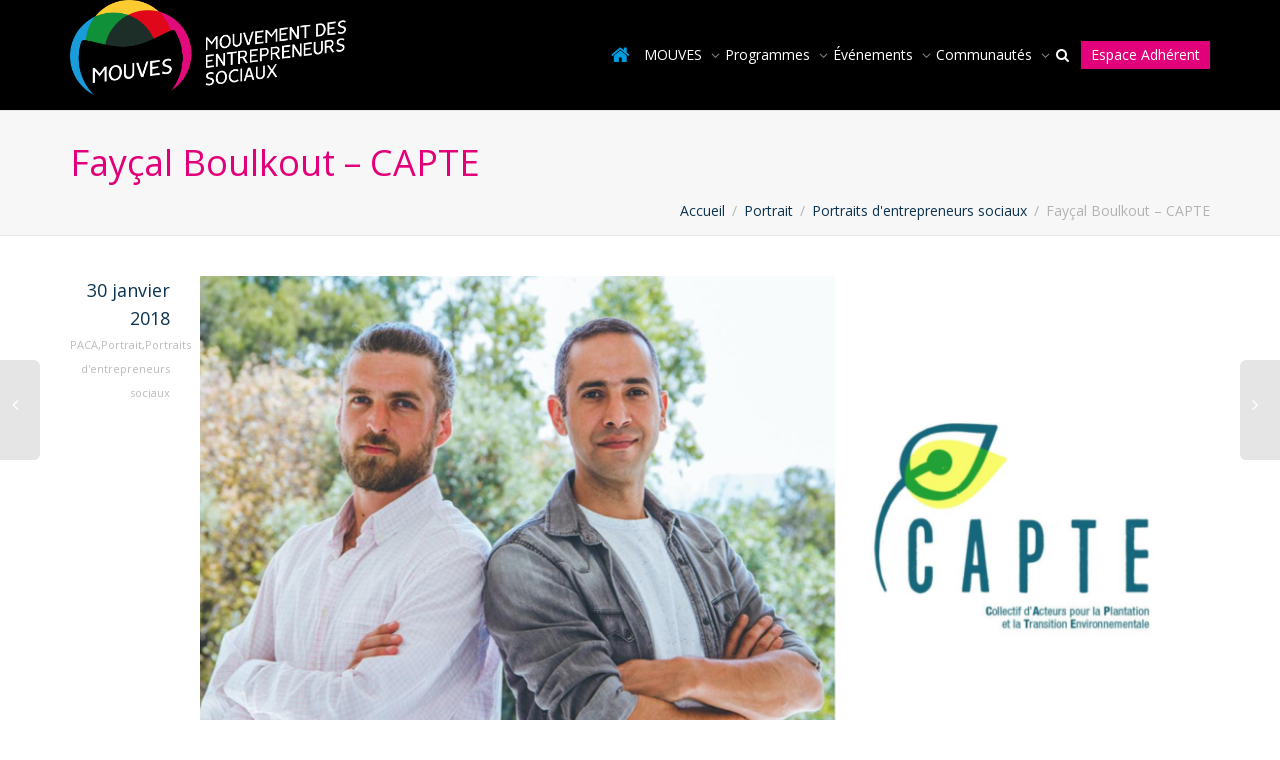

--- FILE ---
content_type: text/html; charset=UTF-8
request_url: https://mouves.impactfrance.eco/portrait/portraits-entrepreneurs-sociaux/faycal-boulkot-capte/
body_size: 21708
content:
<!DOCTYPE html>
<!--[if lt IE 7]>
<html class="no-js lt-ie9 lt-ie8 lt-ie7" lang="fr-FR" prefix="og: http://ogp.me/ns#"><![endif]-->
<!--[if IE 7]>
<html class="no-js lt-ie9 lt-ie8" lang="fr-FR" prefix="og: http://ogp.me/ns#"><![endif]-->
<!--[if IE 8]>
<html class="no-js lt-ie9" lang="fr-FR" prefix="og: http://ogp.me/ns#"><![endif]-->
<!--[if IE 9]>
<html class="no-js lt-ie10" lang="fr-FR" prefix="og: http://ogp.me/ns#"><![endif]-->
<!--[if gt IE 9]><!-->
<html class="no-js" lang="fr-FR" prefix="og: http://ogp.me/ns#">
<!--<![endif]-->
<head>
	<meta http-equiv="X-UA-Compatible" content="IE=9; IE=8; IE=7; IE=EDGE"/>
	<meta charset="UTF-8">
	<meta name="viewport" content="width=device-width, initial-scale=1.0">
	<link rel="profile" href="http://gmpg.org/xfn/11">
	<link rel="pingback" href="https://mouves.impactfrance.eco/Mouves2015/xmlrpc.php">

	<!-- Fav and touch icons -->
			<link rel="shortcut icon" href="http://mouves.impactfrance.eco/Mouves2015/wp-content/uploads/2019/03/mouves-logo-seul-copie-1.png">
					
	<!-- HTML5 shim, for IE6-8 support of HTML5 elements -->
	<!--[if lt IE 9]>
	<script src="https://mouves.impactfrance.eco/Mouves2015/wp-content/themes/kleo/assets/js/html5shiv.js"></script>
	<![endif]-->

	<!--[if IE 7]>
	<link rel="stylesheet" href="https://mouves.impactfrance.eco/Mouves2015/wp-content/themes/kleo/assets/css/fontello-ie7.css">
	<![endif]-->

	
	<title>Fayçal Boulkout - CAPTE - Mouvement des entrepreneurs sociaux (Mouves)</title>

<!-- This site is optimized with the Yoast SEO plugin v4.7.1 - https://yoast.com/wordpress/plugins/seo/ -->
<link rel="canonical" href="https://mouves.impactfrance.eco/portrait/portraits-entrepreneurs-sociaux/faycal-boulkot-capte/" />
<meta property="og:locale" content="fr_FR" />
<meta property="og:type" content="article" />
<meta property="og:title" content="Fayçal Boulkout - CAPTE - Mouvement des entrepreneurs sociaux (Mouves)" />
<meta property="og:description" content="Ce mois-ci, nous avons été interroger Fayçal Boulkout, associé de CAPTE (Collectif d’Acteurs pour la Plantation et la Transition Environnementale). Découvrons sans plus tarder le portrait de cet entrepreneur social qui agit pour l&#8217;environnement&#160;: Pouvez-vous m’expliquer votre parcours / comment êtes-vous devenu(e) entrepreneur(e) social&#160;? Nous sommes deux associés. Pour ma part, j’ai exercé pendant 15 ans le métier de responsable commercial et &hellip;" />
<meta property="og:url" content="https://mouves.impactfrance.eco/portrait/portraits-entrepreneurs-sociaux/faycal-boulkot-capte/" />
<meta property="og:site_name" content="Mouvement des entrepreneurs sociaux (Mouves)" />
<meta property="article:section" content="PACA" />
<meta property="article:published_time" content="2018-01-30T10:30:09+00:00" />
<meta property="article:modified_time" content="2018-02-14T14:48:58+00:00" />
<meta property="og:updated_time" content="2018-02-14T14:48:58+00:00" />
<meta property="og:image" content="https://mouves.impactfrance.eco/Mouves2015/wp-content/uploads/2018/01/visuel-portrait-entrepreneur.png" />
<meta property="og:image:width" content="1536" />
<meta property="og:image:height" content="768" />
<meta name="twitter:card" content="summary" />
<meta name="twitter:description" content="Ce mois-ci, nous avons été interroger Fayçal Boulkout, associé de CAPTE (Collectif d’Acteurs pour la Plantation et la Transition Environnementale). Découvrons sans plus tarder le portrait de cet entrepreneur social qui agit pour l&#8217;environnement&#160;: Pouvez-vous m’expliquer votre parcours / comment êtes-vous devenu(e) entrepreneur(e) social&#160;? Nous sommes deux associés. Pour ma part, j’ai exercé pendant 15 ans le métier de responsable commercial et [&hellip;]" />
<meta name="twitter:title" content="Fayçal Boulkout - CAPTE - Mouvement des entrepreneurs sociaux (Mouves)" />
<meta name="twitter:site" content="@Mouves_ES" />
<meta name="twitter:image" content="https://mouves.impactfrance.eco/Mouves2015/wp-content/uploads/2018/01/visuel-portrait-entrepreneur.png" />
<meta name="twitter:creator" content="@Testeur" />
<!-- / Yoast SEO plugin. -->

<link rel='dns-prefetch' href='//cdnjs.cloudflare.com' />
<link rel='dns-prefetch' href='//fonts.googleapis.com' />
<link rel='dns-prefetch' href='//s.w.org' />
<link rel="alternate" type="application/rss+xml" title="Mouvement des entrepreneurs sociaux (Mouves) &raquo; Flux" href="https://mouves.impactfrance.eco/feed/" />
<link rel="alternate" type="application/rss+xml" title="Mouvement des entrepreneurs sociaux (Mouves) &raquo; Flux des commentaires" href="https://mouves.impactfrance.eco/comments/feed/" />
<link rel="alternate" type="application/rss+xml" title="Mouvement des entrepreneurs sociaux (Mouves) &raquo; Fayçal Boulkout &#8211; CAPTE Flux des commentaires" href="https://mouves.impactfrance.eco/portrait/portraits-entrepreneurs-sociaux/faycal-boulkot-capte/feed/" />
		<script type="text/javascript">
			window._wpemojiSettings = {"baseUrl":"https:\/\/s.w.org\/images\/core\/emoji\/2.2.1\/72x72\/","ext":".png","svgUrl":"https:\/\/s.w.org\/images\/core\/emoji\/2.2.1\/svg\/","svgExt":".svg","source":{"concatemoji":"https:\/\/mouves.impactfrance.eco\/Mouves2015\/wp-includes\/js\/wp-emoji-release.min.js"}};
			!function(t,a,e){var r,n,i,o=a.createElement("canvas"),l=o.getContext&&o.getContext("2d");function c(t){var e=a.createElement("script");e.src=t,e.defer=e.type="text/javascript",a.getElementsByTagName("head")[0].appendChild(e)}for(i=Array("flag","emoji4"),e.supports={everything:!0,everythingExceptFlag:!0},n=0;n<i.length;n++)e.supports[i[n]]=function(t){var e,a=String.fromCharCode;if(!l||!l.fillText)return!1;switch(l.clearRect(0,0,o.width,o.height),l.textBaseline="top",l.font="600 32px Arial",t){case"flag":return(l.fillText(a(55356,56826,55356,56819),0,0),o.toDataURL().length<3e3)?!1:(l.clearRect(0,0,o.width,o.height),l.fillText(a(55356,57331,65039,8205,55356,57096),0,0),e=o.toDataURL(),l.clearRect(0,0,o.width,o.height),l.fillText(a(55356,57331,55356,57096),0,0),e!==o.toDataURL());case"emoji4":return l.fillText(a(55357,56425,55356,57341,8205,55357,56507),0,0),e=o.toDataURL(),l.clearRect(0,0,o.width,o.height),l.fillText(a(55357,56425,55356,57341,55357,56507),0,0),e!==o.toDataURL()}return!1}(i[n]),e.supports.everything=e.supports.everything&&e.supports[i[n]],"flag"!==i[n]&&(e.supports.everythingExceptFlag=e.supports.everythingExceptFlag&&e.supports[i[n]]);e.supports.everythingExceptFlag=e.supports.everythingExceptFlag&&!e.supports.flag,e.DOMReady=!1,e.readyCallback=function(){e.DOMReady=!0},e.supports.everything||(r=function(){e.readyCallback()},a.addEventListener?(a.addEventListener("DOMContentLoaded",r,!1),t.addEventListener("load",r,!1)):(t.attachEvent("onload",r),a.attachEvent("onreadystatechange",function(){"complete"===a.readyState&&e.readyCallback()})),(r=e.source||{}).concatemoji?c(r.concatemoji):r.wpemoji&&r.twemoji&&(c(r.twemoji),c(r.wpemoji)))}(window,document,window._wpemojiSettings);
		</script>
		<style type="text/css">
img.wp-smiley,
img.emoji {
	display: inline !important;
	border: none !important;
	box-shadow: none !important;
	height: 1em !important;
	width: 1em !important;
	margin: 0 .07em !important;
	vertical-align: -0.1em !important;
	background: none !important;
	padding: 0 !important;
}
</style>
<link rel='stylesheet' id='login-with-ajax-css'  href='https://mouves.impactfrance.eco/Mouves2015/wp-content/plugins/login-with-ajax/widget/widget.css' type='text/css' media='all' />
<link rel='stylesheet' id='bp-parent-css-css'  href='https://mouves.impactfrance.eco/Mouves2015/wp-content/themes/kleo/buddypress/css/buddypress.css' type='text/css' media='screen' />
<link rel='stylesheet' id='events-manager-css'  href='https://mouves.impactfrance.eco/Mouves2015/wp-content/plugins/events-manager/includes/css/events_manager.css' type='text/css' media='all' />
<link rel='stylesheet' id='go-pricing-styles-css'  href='https://mouves.impactfrance.eco/Mouves2015/wp-content/plugins/go_pricing/assets/css/go_pricing_styles.css' type='text/css' media='all' />
<link rel='stylesheet' id='rs-plugin-settings-css'  href='https://mouves.impactfrance.eco/Mouves2015/wp-content/plugins/revslider/public/assets/css/settings.css' type='text/css' media='all' />
<style id='rs-plugin-settings-inline-css' type='text/css'>
.tp-caption a{color:#ff7302;text-shadow:none;-webkit-transition:all 0.2s ease-out;-moz-transition:all 0.2s ease-out;-o-transition:all 0.2s ease-out;-ms-transition:all 0.2s ease-out}.tp-caption a:hover{color:#ffa902}
</style>
<link rel='stylesheet' id='child-pages-shortcode-css-css'  href='https://mouves.impactfrance.eco/Mouves2015/wp-content/plugins/child-pages-shortcode/css/child-pages-shortcode.min.css' type='text/css' media='all' />
<link rel='stylesheet' id='bootstrap-css'  href='https://mouves.impactfrance.eco/Mouves2015/wp-content/themes/kleo/assets/css/bootstrap.css' type='text/css' media='all' />
<link rel='stylesheet' id='kleo-app-css'  href='https://mouves.impactfrance.eco/Mouves2015/wp-content/themes/kleo/assets/css/app.css' type='text/css' media='all' />
<link rel='stylesheet' id='magnific-popup-css'  href='https://mouves.impactfrance.eco/Mouves2015/wp-content/themes/kleo/assets/js/plugins/magnific-popup/magnific.css' type='text/css' media='all' />
<link rel='stylesheet' id='kleo-fonts-css'  href='https://mouves.impactfrance.eco/Mouves2015/wp-content/themes/suite-mouves/assets/css/fontello.css' type='text/css' media='all' />
<link rel='stylesheet' id='mediaelement-css'  href='https://mouves.impactfrance.eco/Mouves2015/wp-includes/js/mediaelement/mediaelementplayer.min.css' type='text/css' media='all' />
<link rel='stylesheet' id='kleo-google-fonts-css'  href='//fonts.googleapis.com/css?family=Open+Sans%3A400&#038;subset=latin-ext&#038;ver=995486e0c4c6580b2509b3a94c960a11' type='text/css' media='all' />
<link rel='stylesheet' id='kleo-colors-css'  href='https://mouves.impactfrance.eco/Mouves2015/wp-content/uploads/custom_styles/dynamic.css' type='text/css' media='all' />
<link rel='stylesheet' id='wp-mediaelement-css'  href='https://mouves.impactfrance.eco/Mouves2015/wp-includes/js/mediaelement/wp-mediaelement.min.css' type='text/css' media='all' />
<link rel='stylesheet' id='dashicons-css'  href='https://mouves.impactfrance.eco/Mouves2015/wp-includes/css/dashicons.min.css' type='text/css' media='all' />
<link rel='stylesheet' id='rtmedia-main-css'  href='https://mouves.impactfrance.eco/Mouves2015/wp-content/plugins/buddypress-media/app/assets/css/rtmedia.min.css' type='text/css' media='all' />
<link rel='stylesheet' id='kleo-plugins-css'  href='https://mouves.impactfrance.eco/Mouves2015/wp-content/themes/kleo/assets/css/plugins.css' type='text/css' media='all' />
<link rel='stylesheet' id='kleo-style-css'  href='https://mouves.impactfrance.eco/Mouves2015/wp-content/themes/suite-mouves/style.css' type='text/css' media='all' />
<!-- This site uses the Google Analytics by MonsterInsights plugin v6.1.7 - Using Analytics tracking - https://www.monsterinsights.com/ -->
<script type="text/javascript" data-cfasync="false">
	/* Function to detect opted out users */
	function __gaTrackerIsOptedOut() {
		return document.cookie.indexOf(disableStr + '=true') > -1;
	}

	/* Disable tracking if the opt-out cookie exists. */
	var disableStr = 'ga-disable-UA-23899401-1';
	if ( __gaTrackerIsOptedOut() ) {
		window[disableStr] = true;
	}

	/* Opt-out function */
	function __gaTrackerOptout() {
	  document.cookie = disableStr + '=true; expires=Thu, 31 Dec 2099 23:59:59 UTC; path=/';
	  window[disableStr] = true;
	}

	(function(i,s,o,g,r,a,m){i['GoogleAnalyticsObject']=r;i[r]=i[r]||function(){
		(i[r].q=i[r].q||[]).push(arguments)},i[r].l=1*new Date();a=s.createElement(o),
		m=s.getElementsByTagName(o)[0];a.async=1;a.src=g;m.parentNode.insertBefore(a,m)
	})(window,document,'script','//www.google-analytics.com/analytics.js','__gaTracker');

	__gaTracker('create', 'UA-23899401-1', 'auto');
	__gaTracker('set', 'forceSSL', true);
	__gaTracker('send','pageview');
</script>
<!-- / Google Analytics by MonsterInsights -->
<script type='text/javascript' src='https://mouves.impactfrance.eco/Mouves2015/wp-includes/js/jquery/jquery.js'></script>
<script type='text/javascript' src='https://mouves.impactfrance.eco/Mouves2015/wp-includes/js/jquery/jquery-migrate.min.js'></script>
<script type='text/javascript'>
/* <![CDATA[ */
var LWA = {"ajaxurl":"https:\/\/mouves.impactfrance.eco\/Mouves2015\/wp-admin\/admin-ajax.php"};
/* ]]> */
</script>
<script type='text/javascript' src='https://mouves.impactfrance.eco/Mouves2015/wp-content/plugins/login-with-ajax/widget/login-with-ajax.js'></script>
<script type='text/javascript' src='https://mouves.impactfrance.eco/Mouves2015/wp-includes/js/plupload/plupload.full.min.js'></script>
<script type='text/javascript'>
/* <![CDATA[ */
var BP_Confirm = {"are_you_sure":"Confirmez votre demande."};
/* ]]> */
</script>
<script type='text/javascript' src='https://mouves.impactfrance.eco/Mouves2015/wp-content/plugins/buddypress/bp-core/js/confirm.min.js'></script>
<script type='text/javascript' src='https://mouves.impactfrance.eco/Mouves2015/wp-content/plugins/buddypress/bp-core/js/widget-members.min.js'></script>
<script type='text/javascript' src='https://mouves.impactfrance.eco/Mouves2015/wp-content/plugins/buddypress/bp-core/js/jquery-query.min.js'></script>
<script type='text/javascript' src='https://mouves.impactfrance.eco/Mouves2015/wp-content/plugins/buddypress/bp-core/js/vendor/jquery-cookie.min.js'></script>
<script type='text/javascript' src='https://mouves.impactfrance.eco/Mouves2015/wp-content/plugins/buddypress/bp-core/js/vendor/jquery-scroll-to.min.js'></script>
<script type='text/javascript'>
/* <![CDATA[ */
var BP_DTheme = {"accepted":"Accept\u00e9","close":"Fermer","comments":"commentaires","leave_group_confirm":"Voulez-vous vraiment quitter ce groupe ?","mark_as_fav":" ","my_favs":"Mes Favoris","rejected":"Rejet\u00e9","remove_fav":" ","show_all":"Tout afficher","show_all_comments":"Afficher tous les commentaires de cette discussion","show_x_comments":"Afficher tous les %d commentaires","unsaved_changes":"Votre profil contient une ou plusieurs informations non sauvegard\u00e9es. Si vous quittez cette page sans les enregistrer, ellles seront perdues.","view":"Afficher"};
/* ]]> */
</script>
<script type='text/javascript' src='https://mouves.impactfrance.eco/Mouves2015/wp-content/themes/kleo/buddypress/js/buddypress.js'></script>
<script type='text/javascript' src='https://mouves.impactfrance.eco/Mouves2015/wp-includes/js/jquery/ui/core.min.js'></script>
<script type='text/javascript' src='https://mouves.impactfrance.eco/Mouves2015/wp-includes/js/jquery/ui/widget.min.js'></script>
<script type='text/javascript' src='https://mouves.impactfrance.eco/Mouves2015/wp-includes/js/jquery/ui/position.min.js'></script>
<script type='text/javascript' src='https://mouves.impactfrance.eco/Mouves2015/wp-includes/js/jquery/ui/mouse.min.js'></script>
<script type='text/javascript' src='https://mouves.impactfrance.eco/Mouves2015/wp-includes/js/jquery/ui/sortable.min.js'></script>
<script type='text/javascript' src='https://mouves.impactfrance.eco/Mouves2015/wp-includes/js/jquery/ui/datepicker.min.js'></script>
<script type='text/javascript'>
jQuery(document).ready(function(jQuery){jQuery.datepicker.setDefaults({"closeText":"Fermer","currentText":"Aujourd\u2019hui","monthNames":["janvier","f\u00e9vrier","mars","avril","mai","juin","juillet","ao\u00fbt","septembre","octobre","novembre","d\u00e9cembre"],"monthNamesShort":["Jan","F\u00e9v","Mar","Avr","Mai","Juin","Juil","Ao\u00fbt","Sep","Oct","Nov","D\u00e9c"],"nextText":"Suivant","prevText":"Pr\u00e9c\u00e9dent","dayNames":["dimanche","lundi","mardi","mercredi","jeudi","vendredi","samedi"],"dayNamesShort":["dim","lun","mar","mer","jeu","ven","sam"],"dayNamesMin":["D","L","M","M","J","V","S"],"dateFormat":"d MM yy","firstDay":1,"isRTL":false});});
</script>
<script type='text/javascript' src='https://mouves.impactfrance.eco/Mouves2015/wp-includes/js/jquery/ui/menu.min.js'></script>
<script type='text/javascript' src='https://mouves.impactfrance.eco/Mouves2015/wp-includes/js/wp-a11y.min.js'></script>
<script type='text/javascript'>
/* <![CDATA[ */
var uiAutocompleteL10n = {"noResults":"Aucun r\u00e9sultat.","oneResult":"Un r\u00e9sultat trouv\u00e9. Utilisez les fl\u00e8ches haut et bas du clavier pour les parcourir. ","manyResults":"%d r\u00e9sultats trouv\u00e9s. Utilisez les fl\u00e8ches haut et bas du clavier pour les parcourir.","itemSelected":"\u00c9l\u00e9ment s\u00e9lectionn\u00e9."};
/* ]]> */
</script>
<script type='text/javascript' src='https://mouves.impactfrance.eco/Mouves2015/wp-includes/js/jquery/ui/autocomplete.min.js'></script>
<script type='text/javascript' src='https://mouves.impactfrance.eco/Mouves2015/wp-includes/js/jquery/ui/resizable.min.js'></script>
<script type='text/javascript' src='https://mouves.impactfrance.eco/Mouves2015/wp-includes/js/jquery/ui/draggable.min.js'></script>
<script type='text/javascript' src='https://mouves.impactfrance.eco/Mouves2015/wp-includes/js/jquery/ui/button.min.js'></script>
<script type='text/javascript' src='https://mouves.impactfrance.eco/Mouves2015/wp-includes/js/jquery/ui/dialog.min.js'></script>
<script type='text/javascript'>
/* <![CDATA[ */
var EM = {"ajaxurl":"https:\/\/mouves.impactfrance.eco\/Mouves2015\/wp-admin\/admin-ajax.php","locationajaxurl":"https:\/\/mouves.impactfrance.eco\/Mouves2015\/wp-admin\/admin-ajax.php?action=locations_search","firstDay":"1","locale":"fr","dateFormat":"dd\/mm\/yy","ui_css":"","show24hours":"1","is_ssl":"1","bookingInProgress":"Veuillez patienter pendant que la r\u00e9servation est soumise.","tickets_save":"Enregistrer le billet","bookingajaxurl":"https:\/\/mouves.impactfrance.eco\/Mouves2015\/wp-admin\/admin-ajax.php","bookings_export_save":"Exporter les r\u00e9servations","bookings_settings_save":"Enregistrer","booking_delete":"Confirmez-vous vouloir le supprimer ?","bb_full":"Epuis\u00e9","bb_book":"R\u00e9servez maintenant","bb_booking":"R\u00e9servation ...","bb_booked":"R\u00e9servation soumis","bb_error":"R\u00e9servation erreur. R\u00e9essayer?","bb_cancel":"Annuler","bb_canceling":"Annuler...","bb_cancelled":"Annul\u00e9","bb_cancel_error":"Annulation erreur. R\u00e9essayer?","txt_search":"Rechercher ...","txt_searching":"Recherche en cours...","txt_loading":"Chargement en cours...","locale_data":{"closeText":"Fermer","prevText":"<Pr\u00e9c","nextText":"Suiv>","currentText":"Courant","monthNames":["Janvier","F\u00e9vrier","Mars","Avril","Mai","Juin","Juillet","Ao\u00fbt","Septembre","Octobre","Novembre","D\u00e9cembre"],"monthNamesShort":["Jan","F\u00e9v","Mar","Avr","Mai","Jun","Jul","Ao\u00fb","Sep","Oct","Nov","D\u00e9c"],"dayNames":["Dimanche","Lundi","Mardi","Mercredi","Jeudi","Vendredi","Samedi"],"dayNamesShort":["Dim","Lun","Mar","Mer","Jeu","Ven","Sam"],"dayNamesMin":["Di","Lu","Ma","Me","Je","Ve","Sa"],"weekHeader":"Sm","dateFormat":"dd\/mm\/yy","firstDay":1,"isRTL":false,"showMonthAfterYear":false,"yearSuffix":""}};
/* ]]> */
</script>
<script type='text/javascript' src='https://mouves.impactfrance.eco/Mouves2015/wp-content/plugins/events-manager/includes/js/events-manager.js'></script>
<script type='text/javascript' src='https://mouves.impactfrance.eco/Mouves2015/wp-content/plugins/gravityforms/js/jquery.json.min.js'></script>
<script type='text/javascript' src='https://mouves.impactfrance.eco/Mouves2015/wp-content/plugins/gravityforms/js/gravityforms.min.js'></script>
<script type='text/javascript'>
/* <![CDATA[ */
var gform_entry = {"price":"40"};
/* ]]> */
</script>
<script type='text/javascript' src='https://mouves.impactfrance.eco/Mouves2015/wp-content/plugins/gf-mouves/js/gfmouves.js'></script>
<script type='text/javascript' src='https://cdnjs.cloudflare.com/ajax/libs/gsap/1.11.2/TweenMax.min.js'></script>
<script type='text/javascript' src='https://mouves.impactfrance.eco/Mouves2015/wp-content/plugins/child-pages-shortcode/js/child-pages-shortcode.min.js'></script>
<script type='text/javascript' src='https://mouves.impactfrance.eco/Mouves2015/wp-content/themes/kleo/assets/js/modernizr.custom.46504.js'></script>
<script type='text/javascript'>
/* <![CDATA[ */
var mejsL10n = {"language":"fr-FR","strings":{"Close":"Fermer","Fullscreen":"Plein \u00e9cran","Turn off Fullscreen":"Quitter le plein \u00e9cran","Go Fullscreen":"Passer en plein \u00e9cran","Download File":"T\u00e9l\u00e9charger le fichier","Download Video":"T\u00e9l\u00e9charger la vid\u00e9o","Play":"Lecture","Pause":"Pause","Captions\/Subtitles":"L\u00e9gendes\/Sous-titres","None":"None","Time Slider":"Curseur de temps","Skip back %1 seconds":"Saut en arri\u00e8re de %1 seconde(s)","Video Player":"Lecteur vid\u00e9o","Audio Player":"Lecteur audio","Volume Slider":"Curseur de volume","Mute Toggle":"Couper le son","Unmute":"R\u00e9activer le son","Mute":"Muet","Use Up\/Down Arrow keys to increase or decrease volume.":"Utilisez les fl\u00e8ches haut\/bas pour augmenter ou diminuer le volume.","Use Left\/Right Arrow keys to advance one second, Up\/Down arrows to advance ten seconds.":"Utilisez les fl\u00e8ches droite\/gauche pour avancer d\u2019une seconde, haut\/bas pour avancer de dix secondes."}};
var _wpmejsSettings = {"pluginPath":"\/Mouves2015\/wp-includes\/js\/mediaelement\/"};
/* ]]> */
</script>
<script type='text/javascript' src='https://mouves.impactfrance.eco/Mouves2015/wp-includes/js/mediaelement/mediaelement-and-player.min.js'></script>
<script type='text/javascript'>
/* <![CDATA[ */
var aamLocal = {"nonce":"2b4115af89","ajaxurl":"https:\/\/mouves.impactfrance.eco\/Mouves2015\/wp-admin\/admin-ajax.php"};
/* ]]> */
</script>
<script type='text/javascript' src='//mouves.impactfrance.eco/Mouves2015/wp-content/plugins/advanced-access-manager/media/js/aam-login.js'></script>
<script type='text/javascript' src='https://mouves.impactfrance.eco/Mouves2015/wp-includes/js/mediaelement/wp-mediaelement.min.js'></script>
<script type='text/javascript'>
/* <![CDATA[ */
var rtmedia_ajax_url = "https:\/\/mouves.impactfrance.eco\/Mouves2015\/wp-admin\/admin-ajax.php";
var rtmedia_media_slug = "media";
var rtmedia_lightbox_enabled = "0";
var rtmedia_direct_upload_enabled = "0";
var rtmedia_gallery_reload_on_upload = "1";
var rtmedia_empty_activity_msg = "Veuillez ins\u00e9rer du contenu \u00e0 publier.";
var rtmedia_empty_comment_msg = "Les commentaires vides ne sont pas autoris\u00e9s.";
var rtmedia_media_delete_confirmation = "Etes vous s\u00fbr de vouloir supprimer ce m\u00e9dia ?";
var rtmedia_media_comment_delete_confirmation = "Etes vous s\u00fbr de vouloir supprimer ce commentaire ?";
var rtmedia_album_delete_confirmation = "Etes vous s\u00fbr de vouloir supprimer cet Album ?";
var rtmedia_drop_media_msg = "D\u00e9poser les fichiers ici";
var rtmedia_album_created_msg = " Album cr\u00e9\u00e9 avec succ\u00e8s.";
var rtmedia_something_wrong_msg = "Une erreur est survenue. Veuillez r\u00e9essayer.";
var rtmedia_empty_album_name_msg = "Donner un nom \u00e0 l&#039;album.";
var rtmedia_max_file_msg = "Limite de la taille du fichier :";
var rtmedia_allowed_file_formats = "Formats de fichier autoris\u00e9s";
var rtmedia_select_all_visible = "S\u00e9lectionner tous les visibles";
var rtmedia_unselect_all_visible = "D\u00e9s\u00e9lectionner tous les visibles";
var rtmedia_no_media_selected = "Veuillez s\u00e9lectionner des m\u00e9dias.";
var rtmedia_selected_media_delete_confirmation = "Etes vous s\u00fbr de vouloir supprimer le m\u00e9dia s\u00e9lectionn\u00e9 ?";
var rtmedia_selected_media_move_confirmation = "Etes vous s\u00fbr de vouloir d\u00e9placer le m\u00e9dia s\u00e9lectionn\u00e9 ?";
var rtmedia_waiting_msg = "En attente";
var rtmedia_uploaded_msg = "Transf\u00e9r\u00e9";
var rtmedia_uploading_msg = "En cours de transfert";
var rtmedia_upload_failed_msg = "Echec";
var rtmedia_close = "Fermer";
var rtmedia_edit = "Editer";
var rtmedia_delete = "Supprimer";
var rtmedia_edit_media = "Modifier le m\u00e9dia";
var rtmedia_remove_from_queue = "Supprimer de la file d&#039;attente";
var rtmedia_add_more_files_msg = "Ajouter d&#039;autres fichiers";
var rtmedia_file_extension_error_msg = "Fichier non support\u00e9";
var rtmedia_more = "plus";
var rtmedia_less = "moins";
var rtmedia_read_more = "Read more";
var rtmedia__show_less = "Show less";
var rtmedia_activity_text_with_attachment = "disable";
var rtmedia_delete_uploaded_media = "Ce m\u00e9dia a \u00e9t\u00e9 envoy\u00e9. Etes vous s\u00fbr de vouloir le supprimer ?";
var rtm_wp_version = "4.7.31";
var rtmedia_main_js_strings = {"rtmedia_albums":"Albums","privacy_update_success":"Privacy updated successfully.","privacy_update_error":"Couldn't change privacy, please try again.","file_delete_success":"file deleted successfully."};
var rtmedia_masonry_layout = "false";
var rtmedia_media_size_config = {"photo":{"thumb":{"width":"150","height":"150","crop":"1"},"medium":{"width":"320","height":"240","crop":"1"},"large":{"width":"800","height":"0","crop":"1"}},"video":{"activity_media":{"width":"320","height":"240"},"single_media":{"width":"640","height":"480"}},"music":{"activity_media":{"width":"320"},"single_media":{"width":"640"}},"featured":{"default":{"width":"100","height":"100","crop":"1"}}};
var rtmedia_disable_media_in_commented_media = "1";
var rtmedia_disable_media_in_commented_media_text = "Adding media in Comments is not allowed";
/* ]]> */
</script>
<script type='text/javascript' src='https://mouves.impactfrance.eco/Mouves2015/wp-content/plugins/buddypress-media/app/assets/js/rtmedia.min.js'></script>
<link rel='https://api.w.org/' href='https://mouves.impactfrance.eco/wp-json/' />
<link rel="EditURI" type="application/rsd+xml" title="RSD" href="https://mouves.impactfrance.eco/Mouves2015/xmlrpc.php?rsd" />
<link rel="wlwmanifest" type="application/wlwmanifest+xml" href="https://mouves.impactfrance.eco/Mouves2015/wp-includes/wlwmanifest.xml" /> 

<link rel='shortlink' href='https://mouves.impactfrance.eco/?p=20785' />
<link rel="alternate" type="application/json+oembed" href="https://mouves.impactfrance.eco/wp-json/oembed/1.0/embed?url=https%3A%2F%2Fmouves.impactfrance.eco%2Fportrait%2Fportraits-entrepreneurs-sociaux%2Ffaycal-boulkot-capte%2F" />
<link rel="alternate" type="text/xml+oembed" href="https://mouves.impactfrance.eco/wp-json/oembed/1.0/embed?url=https%3A%2F%2Fmouves.impactfrance.eco%2Fportrait%2Fportraits-entrepreneurs-sociaux%2Ffaycal-boulkot-capte%2F&#038;format=xml" />

	<script type="text/javascript">var ajaxurl = 'https://mouves.impactfrance.eco/Mouves2015/wp-admin/admin-ajax.php';</script>

			<style type="text/css">
						.rtmedia-activity-container .media-type-photo .rtmedia-item-thumbnail {
		max-width: 320px;
		max-height: 240px;
		overflow: hidden;
		}

		.rtmedia-comment-media-container .mejs-container.mejs-video,
		.rtmedia-activity-container .mejs-container.mejs-video{
		min-height: 240px;
		min-width: 320px;
		}
						#buddypress ul.activity-list li.activity-item .activity-comments ul li form.ac-form .rtmedia-comment-media-upload,#buddypress ul.activity-list li.activity-item .activity-comments ul li form.ac-form .rtmedia-container {
				    display: none !important
				}
					.rtmedia-container ul.rtmedia-list li.rtmedia-list-item div.rtmedia-item-thumbnail {
		width: 150px;
		height: 150px;
		line-height: 150px;
		}
		.rtmedia-container ul.rtmedia-list li.rtmedia-list-item div.rtmedia-item-thumbnail img {
		max-width: 150px;
		max-height: 150px;
		}
		.rtmedia-container .rtmedia-list  .rtmedia-list-item {
		width: 150px;
		}
					</style>
				<meta name="mobile-web-app-capable" content="yes">
		<script type="text/javascript">
		/*
		 prevent dom flickering for elements hidden with js
		 */
		"use strict";

		document.documentElement.className += ' js-active ';
		document.documentElement.className += 'ontouchstart' in document.documentElement ? ' kleo-mobile ' : ' kleo-desktop ';

		var prefix = ['-webkit-', '-o-', '-moz-', '-ms-', ""];
		for (var i in prefix) {
			if (prefix[i] + 'transform' in document.documentElement.style) document.documentElement.className += " kleo-transform ";
		}
	</script>
	<meta name="generator" content="Powered by Visual Composer - drag and drop page builder for WordPress."/>
<!--[if lte IE 9]><link rel="stylesheet" type="text/css" href="https://mouves.impactfrance.eco/Mouves2015/wp-content/plugins/js_composer/assets/css/vc_lte_ie9.min.css" media="screen"><![endif]-->    <style type="text/css">
        .field-visibility-settings-notoggle {
            display:none;
        }
    </style>
    <meta name="generator" content="Powered by Slider Revolution 5.4.3.1 - responsive, Mobile-Friendly Slider Plugin for WordPress with comfortable drag and drop interface." />

<style>

</style>
<script type="text/javascript">function setREVStartSize(e){
				try{ var i=jQuery(window).width(),t=9999,r=0,n=0,l=0,f=0,s=0,h=0;					
					if(e.responsiveLevels&&(jQuery.each(e.responsiveLevels,function(e,f){f>i&&(t=r=f,l=e),i>f&&f>r&&(r=f,n=e)}),t>r&&(l=n)),f=e.gridheight[l]||e.gridheight[0]||e.gridheight,s=e.gridwidth[l]||e.gridwidth[0]||e.gridwidth,h=i/s,h=h>1?1:h,f=Math.round(h*f),"fullscreen"==e.sliderLayout){var u=(e.c.width(),jQuery(window).height());if(void 0!=e.fullScreenOffsetContainer){var c=e.fullScreenOffsetContainer.split(",");if (c) jQuery.each(c,function(e,i){u=jQuery(i).length>0?u-jQuery(i).outerHeight(!0):u}),e.fullScreenOffset.split("%").length>1&&void 0!=e.fullScreenOffset&&e.fullScreenOffset.length>0?u-=jQuery(window).height()*parseInt(e.fullScreenOffset,0)/100:void 0!=e.fullScreenOffset&&e.fullScreenOffset.length>0&&(u-=parseInt(e.fullScreenOffset,0))}f=u}else void 0!=e.minHeight&&f<e.minHeight&&(f=e.minHeight);e.c.closest(".rev_slider_wrapper").css({height:f})					
				}catch(d){console.log("Failure at Presize of Slider:"+d)}
			};</script>
<noscript><style type="text/css"> .wpb_animate_when_almost_visible { opacity: 1; }</style></noscript></head>


<body class="post-template-default single single-post postid-20785 single-format-standard rtm-4.3.1 kleo-navbar-fixed navbar-resize wpb-js-composer js-comp-ver-5.1.1 vc_responsive no-js" itemscope itemtype="http://schema.org/Article">


<!-- PAGE LAYOUT
================================================ -->
<!--Attributes-->
<div class="kleo-page">

	<!-- HEADER SECTION
	================================================ -->
	
<div id="header" class="header-color">

	<div class="navbar" role="navigation">

		
				<div class="kleo-main-header header-normal">
			<div class="container">
				<!-- Brand and toggle get grouped for better mobile display -->
				<div class="navbar-header">
					<div class="kleo-mobile-switch">

												<button type="button" class="navbar-toggle" data-toggle="collapse" data-target=".nav-collapse">
							<span class="sr-only">Activer/désactiver navigation</span>
							<span class="icon-bar"></span>
							<span class="icon-bar"></span>
							<span class="icon-bar"></span>
						</button>

					</div>

					<div class="kleo-mobile-icons">

						
					</div>

					<strong class="logo">
						<a href="https://mouves.impactfrance.eco">

							
								<img id="logo_img" title="Mouvement des entrepreneurs sociaux (Mouves)" src="http://mouves.impactfrance.eco/Mouves2015/wp-content/uploads/2019/03/mouves-logo-horizontal-white.png"
								     alt="Mouvement des entrepreneurs sociaux (Mouves)">

							
						</a>
					</strong>
				</div>

				

				
				<!-- Collect the nav links, forms, and other content for toggling -->
				<div class="primary-menu collapse navbar-collapse nav-collapse"><ul id="menu-barre-de-navigation" class="nav navbar-nav"><li id="menu-item-9960" class="menu-accueil menu-item menu-item-type-post_type menu-item-object-page menu-item-home menu-item-9960"><a href="https://mouves.impactfrance.eco/" onclick="__gaTracker('send', 'event', 'outbound-menu', 'https://mouves.impactfrance.eco/', '');" title="Accueil"><i class="icon-home"></i></a></li>
<li id="menu-item-9672" class="menu-item menu-item-type-custom menu-item-object-custom menu-item-has-children menu-item-9672 dropdown mega-6-cols"><a title="MOUVES" class="js-activated">MOUVES <span class="caret"></span></a>
<ul role="menu" class="dropdown-menu sub-menu pull-left">
	<li id="menu-item-29126" class="menu-item menu-item-type-custom menu-item-object-custom menu-item-29126"><a title="Rejoindre le MOUVES" href="https://monespace.mouves.impactfrance.eco/adhesion-rejoindre-mouves">Rejoindre le MOUVES</a></li>
	<li id="menu-item-27957" class="menu-item menu-item-type-post_type menu-item-object-page menu-item-27957"><a href="https://mouves.impactfrance.eco/lentrepreneuriat-social/l-entrepreneuriat-social/" onclick="__gaTracker('send', 'event', 'outbound-menu', 'https://mouves.impactfrance.eco/lentrepreneuriat-social/l-entrepreneuriat-social/', 'L&#8217;entrepreneuriat social');" title="L&#039;entrepreneuriat social">L&#8217;entrepreneuriat social</a></li>
	<li id="menu-item-122" class="menu-mouves menu-item menu-item-type-post_type menu-item-object-page menu-item-122"><a href="https://mouves.impactfrance.eco/le-mouves/qui-sommes-nous/" onclick="__gaTracker('send', 'event', 'outbound-menu', 'https://mouves.impactfrance.eco/le-mouves/qui-sommes-nous/', 'Qui sommes-nous&#160;?');" title="Qui sommes-nous ?">Qui sommes-nous&#160;?</a></li>
	<li id="menu-item-23567" class="menu-item menu-item-type-post_type menu-item-object-page menu-item-has-children menu-item-23567 dropdown-submenu"><a href="https://mouves.impactfrance.eco/le-mouves/nos-combats/" onclick="__gaTracker('send', 'event', 'outbound-menu', 'https://mouves.impactfrance.eco/le-mouves/nos-combats/', 'Nos combats ');" title="Nos combats">Nos combats <span class="caret"></span></a>
	<ul role="menu" class="dropdown-menu sub-menu">
		<li id="menu-item-28614" class="menu-item menu-item-type-post_type menu-item-object-page menu-item-28614"><a href="https://mouves.impactfrance.eco/le-mouves/nos-combats/municipales-2020-2/" onclick="__gaTracker('send', 'event', 'outbound-menu', 'https://mouves.impactfrance.eco/le-mouves/nos-combats/municipales-2020-2/', 'Municipales 2020');" title="Municipales 2020">Municipales 2020</a></li>
	</ul>
</li>
	<li id="menu-item-3511" class="no-hover menu-item menu-item-type-custom menu-item-object-custom menu-item-has-children menu-item-3511 dropdown-submenu"><a title="Nos adhérents">Nos adhérents <span class="caret"></span></a>
	<ul role="menu" class="dropdown-menu sub-menu">
		<li id="menu-item-9699" class="menu-membres menu-item menu-item-type-post_type menu-item-object-page menu-item-9699"><a href="https://mouves.impactfrance.eco/les-membres-du-mouves/portraits-entrepreneurs-sociaux/" onclick="__gaTracker('send', 'event', 'outbound-menu', 'https://mouves.impactfrance.eco/les-membres-du-mouves/portraits-entrepreneurs-sociaux/', 'Portraits d&#8217;entrepreneurs sociaux');" title="Portraits d&#039;entrepreneurs sociaux">Portraits d&#8217;entrepreneurs sociaux</a></li>
		<li id="menu-item-24461" class="menu-item menu-item-type-custom menu-item-object-custom menu-item-24461"><a title="Annuaire des adhérents" href="https://monespace.mouves.impactfrance.eco/annuaire">Annuaire des adhérents</a></li>
		<li id="menu-item-9716" class="menu-actus menu-item menu-item-type-post_type menu-item-object-page menu-item-9716"><a href="https://mouves.impactfrance.eco/actualites/emplois-entrepreneuriat-social/" onclick="__gaTracker('send', 'event', 'outbound-menu', 'https://mouves.impactfrance.eco/actualites/emplois-entrepreneuriat-social/', 'Offres d&#8217;emploi');" title="Offres d&#039;emploi">Offres d&#8217;emploi</a></li>
	</ul>
</li>
	<li id="menu-item-158" class="menu-mouves menu-item menu-item-type-post_type menu-item-object-page menu-item-158"><a href="https://mouves.impactfrance.eco/le-mouves/les-partenaires-du-mouves/" onclick="__gaTracker('send', 'event', 'outbound-menu', 'https://mouves.impactfrance.eco/le-mouves/les-partenaires-du-mouves/', 'Nos partenaires');" title="Nos partenaires">Nos partenaires</a></li>
</ul>
</li>
<li id="menu-item-24396" class="menu-item menu-item-type-custom menu-item-object-custom menu-item-has-children menu-item-24396 dropdown mega-5-cols"><a title="Programmes" class="js-activated">Programmes <span class="caret"></span></a>
<ul role="menu" class="dropdown-menu sub-menu pull-left">
	<li id="menu-item-29809" class="menu-item menu-item-type-post_type menu-item-object-page menu-item-29809"><a href="https://mouves.impactfrance.eco/rebond/" onclick="__gaTracker('send', 'event', 'outbound-menu', 'https://mouves.impactfrance.eco/rebond/', 'REBOND');" title="REBOND">REBOND</a></li>
	<li id="menu-item-30137" class="menu-item menu-item-type-post_type menu-item-object-page menu-item-30137"><a href="https://mouves.impactfrance.eco/mission-social-inclusive-business/" onclick="__gaTracker('send', 'event', 'outbound-menu', 'https://mouves.impactfrance.eco/mission-social-inclusive-business/', 'Social &#038; Inclusive Business en Afrique');" title="Social &amp; Inclusive Business en Afrique">Social &#038; Inclusive Business en Afrique</a></li>
	<li id="menu-item-27844" class="menu-item menu-item-type-post_type menu-item-object-page menu-item-27844"><a href="https://mouves.impactfrance.eco/nos-programmes/learning-expeditions/" onclick="__gaTracker('send', 'event', 'outbound-menu', 'https://mouves.impactfrance.eco/nos-programmes/learning-expeditions/', 'Learning expeditions');" title="Learning expeditions">Learning expeditions</a></li>
	<li id="menu-item-27775" class="menu-item menu-item-type-post_type menu-item-object-page menu-item-has-children menu-item-27775 dropdown-submenu"><a href="https://mouves.impactfrance.eco/nos-programmes/impact-kit/" onclick="__gaTracker('send', 'event', 'outbound-menu', 'https://mouves.impactfrance.eco/nos-programmes/impact-kit/', 'Kit Impact ');" title="Kit Impact">Kit Impact <span class="caret"></span></a>
	<ul role="menu" class="dropdown-menu sub-menu">
		<li id="menu-item-29845" class="menu-item menu-item-type-post_type menu-item-object-page menu-item-29845"><a href="https://mouves.impactfrance.eco/nos-programmes/impact-kit/solidaires-pas-solitaires-information-coronavirus/" onclick="__gaTracker('send', 'event', 'outbound-menu', 'https://mouves.impactfrance.eco/nos-programmes/impact-kit/solidaires-pas-solitaires-information-coronavirus/', 'KIT IMPACT – HELP ROOM');" title="KIT IMPACT – HELP ROOM">KIT IMPACT – HELP ROOM</a></li>
	</ul>
</li>
	<li id="menu-item-24395" class="menu-item menu-item-type-post_type menu-item-object-page menu-item-24395"><a href="https://mouves.impactfrance.eco/le-mouves-en-regions/les-grands-programmes/adopte-un-entrepreneur/" onclick="__gaTracker('send', 'event', 'outbound-menu', 'https://mouves.impactfrance.eco/le-mouves-en-regions/les-grands-programmes/adopte-un-entrepreneur/', 'Adopte un entrepreneur');" title="Adopte un entrepreneur">Adopte un entrepreneur</a></li>
</ul>
</li>
<li id="menu-item-27848" class="menu-item menu-item-type-custom menu-item-object-custom menu-item-has-children menu-item-27848 dropdown mega-7-cols"><a title="Événements" class="js-activated">Événements <span class="caret"></span></a>
<ul role="menu" class="dropdown-menu sub-menu pull-left">
	<li id="menu-item-29826" class="menu-item menu-item-type-post_type menu-item-object-page menu-item-29826"><a href="https://mouves.impactfrance.eco/inclusivetour/" onclick="__gaTracker('send', 'event', 'outbound-menu', 'https://mouves.impactfrance.eco/inclusivetour/', 'Inclusive Tour');" title="Inclusive Tour">Inclusive Tour</a></li>
	<li id="menu-item-27863" class="menu-item menu-item-type-custom menu-item-object-custom menu-item-27863"><a href="https://noussommesdemain.com/content/ueed-2020" onclick="__gaTracker('send', 'event', 'outbound-menu', 'https://noussommesdemain.com/content/ueed-2020', 'Universités d&#8217;été de l&#8217;économie de demain');" title="Universités d&#039;été de l&#039;économie de demain">Universités d&#8217;été de l&#8217;économie de demain</a></li>
	<li id="menu-item-30356" class="menu-item menu-item-type-post_type menu-item-object-page menu-item-30356"><a href="https://mouves.impactfrance.eco/nos-evenements/semaine-femme-impact/" onclick="__gaTracker('send', 'event', 'outbound-menu', 'https://mouves.impactfrance.eco/nos-evenements/semaine-femme-impact/', 'Semaine Femme Impact');" title="Semaine Femme Impact">Semaine Femme Impact</a></li>
	<li id="menu-item-27874" class="menu-item menu-item-type-post_type menu-item-object-page menu-item-27874"><a href="https://mouves.impactfrance.eco/nos-evenements/les-journees-impact/" onclick="__gaTracker('send', 'event', 'outbound-menu', 'https://mouves.impactfrance.eco/nos-evenements/les-journees-impact/', 'Journées Impact');" title="Journées Impact">Journées Impact</a></li>
	<li id="menu-item-30883" class="menu-item menu-item-type-post_type menu-item-object-page menu-item-30883"><a href="https://mouves.impactfrance.eco/nos-evenements/semaine-impact-management/" onclick="__gaTracker('send', 'event', 'outbound-menu', 'https://mouves.impactfrance.eco/nos-evenements/semaine-impact-management/', 'Semaine Impact Management');" title="Semaine Impact Management">Semaine Impact Management</a></li>
	<li id="menu-item-31210" class="menu-item menu-item-type-post_type menu-item-object-page menu-item-31210"><a href="https://mouves.impactfrance.eco/nos-evenements/semaine-impact-alliances-2/" onclick="__gaTracker('send', 'event', 'outbound-menu', 'https://mouves.impactfrance.eco/nos-evenements/semaine-impact-alliances-2/', 'Semaine Impact Alliances');" title="Semaine Impact Alliances">Semaine Impact Alliances</a></li>
	<li id="menu-item-27838" class="menu-item menu-item-type-post_type menu-item-object-page menu-item-27838"><a href="https://mouves.impactfrance.eco/nos-evenements/nos-evenements/" onclick="__gaTracker('send', 'event', 'outbound-menu', 'https://mouves.impactfrance.eco/nos-evenements/nos-evenements/', 'Agenda');" title="Agenda">Agenda</a></li>
</ul>
</li>
<li id="menu-item-27715" class="menu-item menu-item-type-custom menu-item-object-custom menu-item-has-children menu-item-27715 dropdown mega-9-cols"><a title="Communautés" class="js-activated">Communautés <span class="caret"></span></a>
<ul role="menu" class="dropdown-menu sub-menu pull-left">
	<li id="menu-item-27723" class="menu-item menu-item-type-post_type menu-item-object-page menu-item-27723"><a href="https://mouves.impactfrance.eco/le-mouves-en-regions/communautes-regionales/auvergne-rhone-alpes/" onclick="__gaTracker('send', 'event', 'outbound-menu', 'https://mouves.impactfrance.eco/le-mouves-en-regions/communautes-regionales/auvergne-rhone-alpes/', 'Auvergne Rhône-Alpes');" title="Auvergne Rhône-Alpes">Auvergne Rhône-Alpes</a></li>
	<li id="menu-item-27719" class="menu-item menu-item-type-post_type menu-item-object-page menu-item-27719"><a href="https://mouves.impactfrance.eco/le-mouves-en-regions/communautes-regionales/bourgogne-franche-comte/" onclick="__gaTracker('send', 'event', 'outbound-menu', 'https://mouves.impactfrance.eco/le-mouves-en-regions/communautes-regionales/bourgogne-franche-comte/', 'Bourgogne-Franche-Comté');" title="Bourgogne-Franche-Comté">Bourgogne-Franche-Comté</a></li>
	<li id="menu-item-27716" class="menu-item menu-item-type-post_type menu-item-object-page menu-item-27716"><a href="https://mouves.impactfrance.eco/le-mouves-en-regions/communautes-regionales/bretagne/" onclick="__gaTracker('send', 'event', 'outbound-menu', 'https://mouves.impactfrance.eco/le-mouves-en-regions/communautes-regionales/bretagne/', 'Bretagne');" title="Bretagne">Bretagne</a></li>
	<li id="menu-item-27717" class="menu-item menu-item-type-post_type menu-item-object-page menu-item-27717"><a href="https://mouves.impactfrance.eco/le-mouves-en-regions/communautes-regionales/grand-est/" onclick="__gaTracker('send', 'event', 'outbound-menu', 'https://mouves.impactfrance.eco/le-mouves-en-regions/communautes-regionales/grand-est/', 'Grand Est');" title="Grand Est">Grand Est</a></li>
	<li id="menu-item-27722" class="menu-item menu-item-type-post_type menu-item-object-page menu-item-27722"><a href="https://mouves.impactfrance.eco/le-mouves-en-regions/communautes-regionales/hauts-de-france/" onclick="__gaTracker('send', 'event', 'outbound-menu', 'https://mouves.impactfrance.eco/le-mouves-en-regions/communautes-regionales/hauts-de-france/', 'Hauts-de-France');" title="Hauts-de-France">Hauts-de-France</a></li>
	<li id="menu-item-27720" class="menu-item menu-item-type-post_type menu-item-object-page menu-item-27720"><a href="https://mouves.impactfrance.eco/le-mouves-en-regions/communautes-regionales/ile-de-france/" onclick="__gaTracker('send', 'event', 'outbound-menu', 'https://mouves.impactfrance.eco/le-mouves-en-regions/communautes-regionales/ile-de-france/', 'Île-de-France');" title="Île-de-France">Île-de-France</a></li>
	<li id="menu-item-27718" class="menu-item menu-item-type-post_type menu-item-object-page menu-item-27718"><a href="https://mouves.impactfrance.eco/le-mouves-en-regions/communautes-regionales/nouvelle-aquitaine/" onclick="__gaTracker('send', 'event', 'outbound-menu', 'https://mouves.impactfrance.eco/le-mouves-en-regions/communautes-regionales/nouvelle-aquitaine/', 'Nouvelle Aquitaine');" title="Nouvelle Aquitaine">Nouvelle Aquitaine</a></li>
	<li id="menu-item-27721" class="menu-item menu-item-type-post_type menu-item-object-page menu-item-27721"><a href="https://mouves.impactfrance.eco/le-mouves-en-regions/communautes-regionales/occitanie/" onclick="__gaTracker('send', 'event', 'outbound-menu', 'https://mouves.impactfrance.eco/le-mouves-en-regions/communautes-regionales/occitanie/', 'Occitanie');" title="Occitanie">Occitanie</a></li>
	<li id="menu-item-24076" class="menu-item menu-item-type-post_type menu-item-object-page menu-item-has-children menu-item-24076 dropdown-submenu"><a href="https://mouves.impactfrance.eco/le-mouves-en-regions/communautes-regionales/paca/" onclick="__gaTracker('send', 'event', 'outbound-menu', 'https://mouves.impactfrance.eco/le-mouves-en-regions/communautes-regionales/paca/', 'Provence-Alpes-Côte d&#8217;Azur (PACA) ');" title="Provence-Alpes-Côte d&#039;Azur (PACA)">Provence-Alpes-Côte d&#8217;Azur (PACA) <span class="caret"></span></a>
	<ul role="menu" class="dropdown-menu sub-menu">
		<li id="menu-item-29304" class="menu-item menu-item-type-post_type menu-item-object-page menu-item-29304"><a href="https://mouves.impactfrance.eco/le-mouves-en-regions/communautes-regionales/paca/affaires-a-impacts-entrepreneurs-sociaux/" onclick="__gaTracker('send', 'event', 'outbound-menu', 'https://mouves.impactfrance.eco/le-mouves-en-regions/communautes-regionales/paca/affaires-a-impacts-entrepreneurs-sociaux/', 'Les affaires à impacts des entrepreneurs sociaux');" title="Les affaires à impacts des entrepreneurs sociaux">Les affaires à impacts des entrepreneurs sociaux</a></li>
	</ul>
</li>
</ul>
</li>
<li id="nav-menu-item-search" class="menu-item kleo-search-nav">		<a class="search-trigger" href="#"><i class="icon icon-search"></i></a>
		<div class="kleo-search-wrap searchHidden" id="ajax_search_container">
			<form class="form-inline" id="ajax_searchform" action="https://mouves.impactfrance.eco/"
			      data-context="">
								<input name="s" class="ajax_s form-control" autocomplete="off" type="text"
				       value="" placeholder="Commencez à taper pour rechercher...">
				<span class="kleo-ajax-search-loading"><i class="icon-spin6 animate-spin"></i></span>
			</form>
			<div class="kleo_ajax_results"></div>
		</div>

		</li></ul></div>
				
                <div id="menu-adherez-mouves-container">
                    <a title="Rejoignez-nous !" href="https://monespace.mouves.org" target="blank">Espace Adh&#233;rent</a>
                </div>
                
				

			</div><!--end container-->
		</div>
	</div>

</div><!--end header-->

	<!-- MAIN SECTION
	================================================ -->
	<div id="main">



<section class='container-wrap main-title alternate-color  border-bottom'><div class='container'><h1 class="page-title titre-actus">Fayçal Boulkout &#8211; CAPTE</h1><div class='breadcrumb-extra'>
		<div class="kleo_framework breadcrumb" xmlns:v="http://rdf.data-vocabulary.org/#"><span typeof="v:Breadcrumb"><a rel="v:url" property="v:title" href="https://mouves.impactfrance.eco" title="Mouvement des entrepreneurs sociaux (Mouves)" >Accueil</a></span>
			 <span class="sep"> </span> <span typeof="v:Breadcrumb"><a rel="v:url" property="v:title" href="https://mouves.impactfrance.eco/actus/portrait/" title="Portrait">Portrait</a></span>
			 <span class="sep"> </span> <span typeof="v:Breadcrumb"><a rel="v:url" property="v:title" href="https://mouves.impactfrance.eco/actus/portrait/portraits-entrepreneurs-sociaux/" title="Portraits d&#039;entrepreneurs sociaux">Portraits d'entrepreneurs sociaux</a></span>
			 <span class="sep"> </span> <span class="active">Fayçal Boulkout &#8211; CAPTE</span>
		</div></div></div></section>

<section class="container-wrap main-color">
	<div id="main-container" class="container">
		<div class="row"> 
			<div class="template-page col-sm-12 tpl-no with-meta">
				<div class="wrap-content">
					
				

	

<!-- Begin Article -->
<article id="post-20785" class="clearfix post-20785 post type-post status-publish format-standard has-post-thumbnail hentry category-actu-paca category-portrait category-portraits-entrepreneurs-sociaux">

	
	
					<div class="article-meta">
				<span class="post-meta">
				    <small><a href="https://mouves.impactfrance.eco/portrait/portraits-entrepreneurs-sociaux/faycal-boulkot-capte/" rel="bookmark" class="post-time"><time class="entry-date" datetime="2018-01-30T10:30:09+00:00">30 janvier 2018</time><time class="modify-date hide hidden updated" datetime="2018-02-14T14:48:58+00:00">14 février 2018</time></a></small>, <small class="meta-category"><a href="https://mouves.impactfrance.eco/actus/actu-paca/" rel="category tag">PACA</a>,<a href="https://mouves.impactfrance.eco/actus/portrait/" rel="category tag">Portrait</a>,<a href="https://mouves.impactfrance.eco/actus/portrait/portraits-entrepreneurs-sociaux/" rel="category tag">Portraits d'entrepreneurs sociaux</a></small>				</span>
							</div><!--end article-meta-->

		
					<div class="article-media">
				<img width="1038" height="519" src="https://mouves.impactfrance.eco/Mouves2015/wp-content/uploads/2018/01/visuel-portrait-entrepreneur-1038x519.png" class="attachment-kleo-full-width size-kleo-full-width wp-post-image" alt="" srcset="https://mouves.impactfrance.eco/Mouves2015/wp-content/uploads/2018/01/visuel-portrait-entrepreneur-1038x519.png 1038w, https://mouves.impactfrance.eco/Mouves2015/wp-content/uploads/2018/01/visuel-portrait-entrepreneur-300x150.png 300w, https://mouves.impactfrance.eco/Mouves2015/wp-content/uploads/2018/01/visuel-portrait-entrepreneur-768x384.png 768w, https://mouves.impactfrance.eco/Mouves2015/wp-content/uploads/2018/01/visuel-portrait-entrepreneur-500x250.png 500w, https://mouves.impactfrance.eco/Mouves2015/wp-content/uploads/2018/01/visuel-portrait-entrepreneur-672x336.png 672w, https://mouves.impactfrance.eco/Mouves2015/wp-content/uploads/2018/01/visuel-portrait-entrepreneur.png 1536w" sizes="(max-width: 1038px) 100vw, 1038px" />			</div><!--end article-media-->
		
		
	<div class="article-content">

		
		
			<p>Ce mois-ci, nous avons été interroger Fayçal Boulkout, associé de <a href="http://capte.io">CAPTE</a> (Collectif d’Acteurs pour la Plantation et la Transition Environnementale). Découvrons sans plus tarder le portrait de cet entrepreneur social qui agit pour l&#8217;environnement&#160;:</p>
<p><strong>Pouvez-vous m’expliquer votre parcours / comment êtes-vous devenu(e) entrepreneur(e) social&#160;?</strong></p>
<p>Nous sommes deux associés. Pour ma part, j’ai exercé pendant 15 ans le métier de responsable commercial et partenarial, notamment dans un grand groupe de l’économie sociale et solidaire bien connu ainsi que dans une start-up du mobile marketing qui a fini par être rachetée par fond d’investissement. J’ai décidé de démissionner pour revenir à une activité qui donne du sens à ma fonction.</p>
<p>En 2015, Edouard a complété son parcours d’entrepreneur et son expérience en Colombie en réalisant en France une formation-pilote préparant au diplôme de conseiller-technicien en agroforesterie. C’est dans ce cadre qu’il a réalisé une étude de terrain en Tunisie sur les écosystèmes agroforestiers en milieu méditerranéen.</p>
<p>Nous étions tous les deux très préoccupés par les enjeux liés aux changements climatiques comme par ceux de la justice sociale et environnementale. Nous avons donc imaginé un concept innovant, pour participer à la transition agricole et environnementale, et à l’expression de nouvelles solidarités climatiques transnationales plus que jamais nécessaires.</p>
<p>Notre volonté de travailler au plus près de la nature et du monde du vivant, notre solide amitié de plus de 10 ans, la complémentarité de nos expertises, l’évidence de l’utilité de s’inscrire dans le territoire méditerranéen, sont autant d’enjeux qui nous rassemblent autour du projet CAPTE, profondément ancré dans l’ère numérique, les agroforesteries et l’éducation.</p>
<p><strong>Comment s&#8217;organise votre projet&#160;?</strong></p>
<p>Depuis un peu plus d’un an, nous faisons partie de l’incubateur d’innovation sociale Inter-made. Aujourd’hui, le projet CAPTE (Collectif d’Acteurs pour la Plantation et la Transition Environnementale) regroupe une SAS et des associations d’agriculteurs en Tunisie, en France et en Colombie. Nous collaborons avec des partenaires et experts seniors. CAPTE s’organise autour de 3 pôles&#160;: un pôle plantation, un pôle numérique et un pôle éducation-sensibilisation.</p>
<p>Nous proposons aux entreprises de compenser leurs émissions de gaz à effet de serre via la plantation d’arbres et l’installation de systèmes agroforestiers. Elles peuvent ainsi contribuer à lutter contre le réchauffement climatique et développer la solidarité auprès des agriculteurs, premières victimes de ses conséquences. Ce sont eux nos bénéficiaires directs.</p>
<p>Nos projets de plantation d’arbres et nos systèmes agroforestiers sont en cours de développement au sein de trois pays&#160;: Tunisie, Colombie et France. Nous pouvons aussi réaliser des projets sur mesure au sein des filières d’approvisionnement de matières premières des entreprises (par exemple&#160;: café, cacao, latex, etc.).</p>
<p>Pour les entreprises, la force de notre projet réside dans la complémentarité entre numérique et agroforesteries. Autrement dit, en collaborant avec CAPTE elles peuvent allier des dispositifs numériques innovants aux plantations qu’elles vont financer dans le cadre de leur stratégie climat-carbone. Actuellement, nous développons une plateforme innovante de mesure et de valorisation des services écosystémiques permettant une gestion collaborative, transparente et sécurisée des arbres plantés. De plus, nous mettrons bientôt à disposition une web application gamifiée afin de communiquer, fédérer et susciter la curiosité des collaborateurs, des clients et des particuliers avec plusieurs éléments différenciants par rapport à nos concurrents. Cette solution sera disponible en marque blanche. Elle pourra être adossée à une stratégie digitale sur mesure permettant de comprendre le comportement des utilisateurs et de stimuler l’engagement sur ces sujets. On envisage aussi une solution pour les market place (API) mais nous sommes tout juste au début sur cet axe. Nous échangeons avec quelques experts et devons rencontrer de potentiels partenaires. Le e-commerce responsable, neutre en carbone, est un vaste sujet.</p>
<p>Enfin, à travers notre pôle éducation-sensibilisation, nous développons un premier jeu d’animation gratuit pour les plus petits.</p>
<p>Pour CAPTE, la combinaison agroforesteries, éducation et numérique est la réponse la plus pertinente pour faire face aux enjeux du réchauffement climatique.</p>
<p><strong>Quels sont les enjeux de votre structure&#160;?</strong></p>
<p>Il s’agit clairement de lutter contre le réchauffement climatique et notamment contre ses conséquences auprès des agriculteurs. Nous voulons nous attaquer à ce qui s’annonce comme l’enjeu du siècle. Les bénéfices des arbres sont multiples&#160;: l’arbre va capter du carbone, régénérer et préserver les sols, la biodiversité, la ressource en eau. Il va aussi créer de nouvelles sources de revenus pour l’agriculteur tout en améliorant la qualité des produits que nous consommons. Enfin, c’est un formidable moyen de développer des actions au niveau socio-culturel&#160;: sensibilisation à l’enjeu du climat auprès de la nouvelle génération,  des clients, des salariés, créer de nouveaux emplois au service de l’humain et de la nature, embellir le paysage, promouvoir et valoriser des savoir-faire locaux.</p>
<p><strong>Quels sont les obstacles que vous avez surmontés&#160;?</strong></p>
<p>Comme toutes les jeunes pousses en phase de démarrage, nous avons besoin de davantage de moyens financiers et humains pour développer notre activité. Dans notre cas, il s’agit des plantations, de générer nos premiers crédits carbone et de finaliser nos prototypes numériques. La génération de nos premiers crédits carbone est prévue pour la fin de l’année 2019. Il va falloir trouver un bon équilibre d’ici là. Heureusement, nous sommes en discussion avec des partenaires potentiels qui pourraient précommander des crédits et acheter des arbres. Nous avons d’ailleurs d’ores et déjà vendu plus de 1000 arbres. Nous envisageons aussi une opération de financement participatif, nous allons rencontrer différentes plateformes spécialisées au cours des prochaines semaines.</p>
<p><strong>Avez-vous un conseil à donner pour un nouvel entrepreneur social&#160;?</strong></p>
<p>Lancez-vous&#160;! Nous sommes certains que les entrepreneurs sociaux sont en train de rendre le monde meilleur, et qu’il suffit pour cela que chacun d’entre nous fasse de petits efforts. On se retrouve parfaitement dans la légende amérindienne du « petit colibri ». Par ailleurs, on constate chaque jour qu’il y a un réel mouvement de citoyens qui imaginent de nouvelles manières de vivre, de travailler, d’expérimenter, en plaçant la nature et l’humain au cœur de leur projet.</p>
<p><strong>Pourquoi avez-vous adhéré au Mouves&#160;?</strong></p>
<p>Parce que le Mouvement des entrepreneurs sociaux rassemble et développe une communauté dans laquelle nous nous reconnaissons pleinement. En donnant de la visibilité au modèle de l’entrepreneuriat social, le Mouves agit dans le même sens que nous. Il représente aussi une formidable occasion de peser auprès des décideurs, de l’écosystème politique et économique. De plus, il apporte des conseils, des compétences, des contacts business. Je n’aurais qu’une seule chose à dire à celles et ceux qui hésitent encore&#160;:  adhérez&#160;! Ensemble, nous sommes plus forts.</p>
			
		
		
	</div><!--end article-content-->

</article><!--end article-->

	<section class="main-color container-wrap social-share-wrap">
    <div class="container">
        <div class="share-links">

            <div class="hr-title hr-long"><abbr>Partager ceci</abbr></div>

            
                <span class="kleo-love">
                <a href="#" class="item-likes" id="item-likes-20785" title="Like this"><span class="item-likes-count">6</span> <span class="item-likes-postfix">likes</span></a>                </span>

            
            
                
                                    <span class="kleo-facebook">
                <a href="http://www.facebook.com/sharer.php?u=https://mouves.impactfrance.eco/portrait/portraits-entrepreneurs-sociaux/faycal-boulkot-capte/" class="post_share_facebook"
                   onclick="javascript:window.open(this.href,'', 'menubar=no,toolbar=no,resizable=yes,scrollbars=yes,height=220,width=600');return false;">
                    <i class="icon-facebook"></i>
                </a>
            </span>
                
                                    <span class="kleo-twitter">
                <a href="https://twitter.com/share?url=https://mouves.impactfrance.eco/portrait/portraits-entrepreneurs-sociaux/faycal-boulkot-capte/" class="post_share_twitter"
                   onclick="javascript:window.open(this.href,'', 'menubar=no,toolbar=no,resizable=yes,scrollbars=yes,height=260,width=600');return false;">
                    <i class="icon-twitter"></i>
                </a>
            </span>
                
                                    <span class="kleo-googleplus">
                <a href="https://plus.google.com/share?url=https://mouves.impactfrance.eco/portrait/portraits-entrepreneurs-sociaux/faycal-boulkot-capte/"
                   onclick="javascript:window.open(this.href,'', 'menubar=no,toolbar=no,resizable=yes,scrollbars=yes,height=600,width=600');return false;">
                    <i class="icon-gplus"></i>
                </a>
            </span>
                
                                    <span class="kleo-pinterest">
                <a href="http://pinterest.com/pin/create/button/?url=https://mouves.impactfrance.eco/portrait/portraits-entrepreneurs-sociaux/faycal-boulkot-capte/&media=https://mouves.impactfrance.eco/Mouves2015/wp-content/uploads/2018/01/visuel-portrait-entrepreneur.png&description=Fayçal Boulkout &#8211; CAPTE"
                   onclick="javascript:window.open(this.href,'', 'menubar=no,toolbar=no,resizable=yes,scrollbars=yes,height=600,width=600');return false;">
                    <i class="icon-pinterest-circled"></i>
                </a>
            </span>
                
                                    <span class="kleo-linkedin">
                    <a href="https://www.linkedin.com/shareArticle?url=https://mouves.impactfrance.eco/portrait/portraits-entrepreneurs-sociaux/faycal-boulkot-capte/"
                       class="post_share_linkedin"
                       onclick="javascript:window.open(this.href,'', 'menubar=no,toolbar=no,resizable=yes,scrollbars=yes,height=600,width=600');return false;">
                        <i class="icon-linkedin"></i>
                    </a>
                </span>
                
                
                

                                    <span class="kleo-mail">
                <a href="mailto:?subject=Fayçal Boulkout &#8211; CAPTE&body=https://mouves.impactfrance.eco/portrait/portraits-entrepreneurs-sociaux/faycal-boulkot-capte/"
                   class="post_share_email">
                    <i class="icon-mail"></i>
                </a>
            </span>
                
            
        </div>
    </div>
</section>
	

<section class="container-wrap">
	<div class="container">
		<div class="related-wrap">
        
            <div class="hr-title hr-long"><abbr>Articles connexes</abbr></div>
        
            <div class="kleo-carousel-container dot-carousel">
                <div class="kleo-carousel-items kleo-carousel-post" data-min-items="1" data-max-items="6">
                    <ul class="kleo-carousel">

                        
<li id="post-5251" class="post-item col-sm-4 post-5251 post type-post status-publish format-standard has-post-thumbnail hentry category-portraits-entrepreneurs-sociaux tag-frederick-mathis">
	<article>

	<div class="post-image"><a href="https://mouves.impactfrance.eco/portrait/portraits-entrepreneurs-sociaux/frederick-mathis-hepoc/" class="element-wrap"><img src="https://mouves.impactfrance.eco/Mouves2015/wp-content/uploads/2013/03/Mathis-Hepoc-480x270.jpg" alt="Frédérick Mathis, Hepoc"><span class="hover-element"><i>+</i></span></a></div><!--end post-image-->
		<div class="entry-content">
			<h4 class="post-title entry-title"><a href="https://mouves.impactfrance.eco/portrait/portraits-entrepreneurs-sociaux/frederick-mathis-hepoc/">Frédérick Mathis, Hepoc</a></h4>

            <span class="post-meta hidden hide">
                <small><a href="https://mouves.impactfrance.eco/portrait/portraits-entrepreneurs-sociaux/frederick-mathis-hepoc/" rel="bookmark" class="post-time"><time class="entry-date" datetime="2013-02-27T10:01:22+00:00">27 février 2013</time><time class="modify-date hide hidden updated" datetime="2015-10-21T15:08:53+00:00">21 octobre 2015</time></a></small>, <small class="meta-category"><a href="https://mouves.impactfrance.eco/actus/portrait/portraits-entrepreneurs-sociaux/" rel="category tag">Portraits d'entrepreneurs sociaux</a></small>            </span>

							<hr>
				<div class="entry-summary">
					<p>Hepoc est une entreprise générale du bâtiment spécialisée dans la construction et la rénovation écologique et responsable.</p>				</div><!-- .entry-summary -->
					</div><!--end post-info-->

	</article>
</li>
<li id="post-21544" class="post-item col-sm-4 post-21544 post type-post status-publish format-standard has-post-thumbnail hentry category-federer-les-entrepreneurs-sociaux category-actu-paca">
	<article>

	<div class="post-image"><a href="https://mouves.impactfrance.eco/actu-paca/bienvenue-aux-nouveaux-adherents-mouves-paca-mars-2018/" class="element-wrap"><img src="https://mouves.impactfrance.eco/Mouves2015/wp-content/uploads/2017/12/sans-titre-480x270.png" alt="Bienvenue aux nouveaux adhérents du Mouves PACA (Mars 2018)"><span class="hover-element"><i>+</i></span></a></div><!--end post-image-->
		<div class="entry-content">
			<h4 class="post-title entry-title"><a href="https://mouves.impactfrance.eco/actu-paca/bienvenue-aux-nouveaux-adherents-mouves-paca-mars-2018/">Bienvenue aux nouveaux adhérents du Mouves PACA (Mars 2018)</a></h4>

            <span class="post-meta hidden hide">
                <small><a href="https://mouves.impactfrance.eco/actu-paca/bienvenue-aux-nouveaux-adherents-mouves-paca-mars-2018/" rel="bookmark" class="post-time"><time class="entry-date" datetime="2018-03-06T10:18:24+00:00">6 mars 2018</time><time class="modify-date hide hidden updated" datetime="2018-03-06T10:18:24+00:00">6 mars 2018</time></a></small>, <small class="meta-category"><a href="https://mouves.impactfrance.eco/actus/federer-les-entrepreneurs-sociaux/" rel="category tag">Fédérer les entrepreneurs sociaux</a>,<a href="https://mouves.impactfrance.eco/actus/actu-paca/" rel="category tag">PACA</a></small>            </span>

							<hr>
				<div class="entry-summary">
					<p>Ce mois-ci, le Mouves est heureux d&#8217;accueillir en PACA&#160;: Laurent Fialon, Directeur Méditerranée de Pro Bono Lab&#160;:  promoteur du pro...</p>				</div><!-- .entry-summary -->
					</div><!--end post-info-->

	</article>
</li>
<li id="post-20417" class="post-item col-sm-4 post-20417 post type-post status-publish format-standard has-post-thumbnail hentry category-federer-les-entrepreneurs-sociaux category-actu-paca tag-adherents tag-diner-du-reseau tag-paca">
	<article>

	<div class="post-image"><a href="https://mouves.impactfrance.eco/actu-paca/retour-diner-de-noel-adherents/" class="element-wrap"><img src="https://mouves.impactfrance.eco/Mouves2015/wp-content/uploads/2017/12/noel-480x270.png" alt="Retour sur le dîner de Noël des adhérents&#160;!"><span class="hover-element"><i>+</i></span></a></div><!--end post-image-->
		<div class="entry-content">
			<h4 class="post-title entry-title"><a href="https://mouves.impactfrance.eco/actu-paca/retour-diner-de-noel-adherents/">Retour sur le dîner de Noël des adhérents&#160;!</a></h4>

            <span class="post-meta hidden hide">
                <small><a href="https://mouves.impactfrance.eco/actu-paca/retour-diner-de-noel-adherents/" rel="bookmark" class="post-time"><time class="entry-date" datetime="2017-12-20T18:33:19+00:00">20 décembre 2017</time><time class="modify-date hide hidden updated" datetime="2018-01-05T16:53:07+00:00">5 janvier 2018</time></a></small>, <small class="meta-category"><a href="https://mouves.impactfrance.eco/actus/federer-les-entrepreneurs-sociaux/" rel="category tag">Fédérer les entrepreneurs sociaux</a>,<a href="https://mouves.impactfrance.eco/actus/actu-paca/" rel="category tag">PACA</a></small>            </span>

							<hr>
				<div class="entry-summary">
					<p>Le 19 décembre avait lieu le dîner de Noël du Mouves PACA&#160;! Le 19 décembre nous nous sommes retrouvés,...</p>				</div><!-- .entry-summary -->
					</div><!--end post-info-->

	</article>
</li>
<li id="post-19275" class="post-item col-sm-4 post-19275 post type-post status-publish format-standard has-post-thumbnail hentry category-actu-occitanie category-portrait category-portraits-entrepreneurs-sociaux">
	<article>

	<div class="post-image"><a href="https://mouves.impactfrance.eco/portrait/portraits-entrepreneurs-sociaux/louise-cardona-ceci-premiere-epicerie-vrac-zero-dechet-de-toulouse/" class="element-wrap"><img src="https://mouves.impactfrance.eco/Mouves2015/wp-content/uploads/2017/10/img-0472-1-480x270.jpg" alt="Louise Cardona &#8211; Ceci &#038; Cela, la première épicerie vrac zéro déchet de Toulouse"><span class="hover-element"><i>+</i></span></a></div><!--end post-image-->
		<div class="entry-content">
			<h4 class="post-title entry-title"><a href="https://mouves.impactfrance.eco/portrait/portraits-entrepreneurs-sociaux/louise-cardona-ceci-premiere-epicerie-vrac-zero-dechet-de-toulouse/">Louise Cardona &#8211; Ceci &#038; Cela, la première épicerie vrac zéro déchet de Toulouse</a></h4>

            <span class="post-meta hidden hide">
                <small><a href="https://mouves.impactfrance.eco/portrait/portraits-entrepreneurs-sociaux/louise-cardona-ceci-premiere-epicerie-vrac-zero-dechet-de-toulouse/" rel="bookmark" class="post-time"><time class="entry-date" datetime="2017-10-02T15:01:26+00:00">2 octobre 2017</time><time class="modify-date hide hidden updated" datetime="2018-06-23T10:22:16+00:00">23 juin 2018</time></a></small>, <small class="meta-category"><a href="https://mouves.impactfrance.eco/actus/actu-occitanie/" rel="category tag">Occitanie</a>,<a href="https://mouves.impactfrance.eco/actus/portrait/" rel="category tag">Portrait</a>,<a href="https://mouves.impactfrance.eco/actus/portrait/portraits-entrepreneurs-sociaux/" rel="category tag">Portraits d'entrepreneurs sociaux</a></small>            </span>

							<hr>
				<div class="entry-summary">
					<p>Pouvez-vous raconter votre Parcours&#160;? &nbsp;  Ça me fait bizarre d’être considérée comme une « entrepreneure social ». Je me sens...</p>				</div><!-- .entry-summary -->
					</div><!--end post-info-->

	</article>
</li>
<li id="post-20359" class="post-item col-sm-4 post-20359 post type-post status-publish format-standard has-post-thumbnail hentry category-actu-occitanie category-portraits-entrepreneurs-sociaux">
	<article>

	<div class="post-image"><a href="https://mouves.impactfrance.eco/actu-occitanie/yann-portal-symbiosphere/" class="element-wrap"><img src="https://mouves.impactfrance.eco/Mouves2015/wp-content/uploads/2017/12/symbiosphere3-480x270.png" alt="Yann Le Portal &#8211; Symbiosphère"><span class="hover-element"><i>+</i></span></a></div><!--end post-image-->
		<div class="entry-content">
			<h4 class="post-title entry-title"><a href="https://mouves.impactfrance.eco/actu-occitanie/yann-portal-symbiosphere/">Yann Le Portal &#8211; Symbiosphère</a></h4>

            <span class="post-meta hidden hide">
                <small><a href="https://mouves.impactfrance.eco/actu-occitanie/yann-portal-symbiosphere/" rel="bookmark" class="post-time"><time class="entry-date" datetime="2017-12-15T12:50:59+00:00">15 décembre 2017</time><time class="modify-date hide hidden updated" datetime="2017-12-15T12:56:11+00:00">15 décembre 2017</time></a></small>, <small class="meta-category"><a href="https://mouves.impactfrance.eco/actus/actu-occitanie/" rel="category tag">Occitanie</a>,<a href="https://mouves.impactfrance.eco/actus/portrait/portraits-entrepreneurs-sociaux/" rel="category tag">Portraits d'entrepreneurs sociaux</a></small>            </span>

							<hr>
				<div class="entry-summary">
					<p>« Insecte cherche colocataire dans gîte sympa », « Nichoir idéal, local et écologique,vue imprenable et ensoleillée », voici quelques petites annonces glanées...</p>				</div><!-- .entry-summary -->
					</div><!--end post-info-->

	</article>
</li>
<li id="post-21135" class="post-item col-sm-4 post-21135 post type-post status-publish format-standard has-post-thumbnail hentry category-actu-ile-de-france category-portrait category-portraits-entrepreneurs-sociaux">
	<article>

	<div class="post-image"><a href="https://mouves.impactfrance.eco/actu-ile-de-france/portrait-de-diane-scemama-dreamact/" class="element-wrap"><img src="https://mouves.impactfrance.eco/Mouves2015/wp-content/uploads/2018/02/dreamact-2-480x270.png" alt="Portrait de Diane Scemama &#8211; DreamAct"><span class="hover-element"><i>+</i></span></a></div><!--end post-image-->
		<div class="entry-content">
			<h4 class="post-title entry-title"><a href="https://mouves.impactfrance.eco/actu-ile-de-france/portrait-de-diane-scemama-dreamact/">Portrait de Diane Scemama &#8211; DreamAct</a></h4>

            <span class="post-meta hidden hide">
                <small><a href="https://mouves.impactfrance.eco/actu-ile-de-france/portrait-de-diane-scemama-dreamact/" rel="bookmark" class="post-time"><time class="entry-date" datetime="2018-02-06T13:36:37+00:00">6 février 2018</time><time class="modify-date hide hidden updated" datetime="2018-02-06T14:09:20+00:00">6 février 2018</time></a></small>, <small class="meta-category"><a href="https://mouves.impactfrance.eco/actus/actu-ile-de-france/" rel="category tag">Ile-de-France</a>,<a href="https://mouves.impactfrance.eco/actus/portrait/" rel="category tag">Portrait</a>,<a href="https://mouves.impactfrance.eco/actus/portrait/portraits-entrepreneurs-sociaux/" rel="category tag">Portraits d'entrepreneurs sociaux</a></small>            </span>

							<hr>
				<div class="entry-summary">
					<p>DreamAct est un site internet qui aide tous les citoyens à consommer de manière plus responsable au quotidien. Dotée...</p>				</div><!-- .entry-summary -->
					</div><!--end post-info-->

	</article>
</li>
<li id="post-16160" class="post-item col-sm-4 post-16160 post type-post status-publish format-standard has-post-thumbnail hentry category-actu-nouvelle-aquitaine category-portrait">
	<article>

	<div class="post-image"><a href="https://mouves.impactfrance.eco/actu-nouvelle-aquitaine/priscilla-laulan-carret-ludosens-partager-jeux-grandir/" class="element-wrap"><img src="https://mouves.impactfrance.eco/Mouves2015/wp-content/uploads/2016/12/portrait-ludosens-480x270.jpg" alt="Priscilla Laulan Carret &#8211; Ludosens &#8211; Partager des jeux qui font grandir"><span class="hover-element"><i>+</i></span></a></div><!--end post-image-->
		<div class="entry-content">
			<h4 class="post-title entry-title"><a href="https://mouves.impactfrance.eco/actu-nouvelle-aquitaine/priscilla-laulan-carret-ludosens-partager-jeux-grandir/">Priscilla Laulan Carret &#8211; Ludosens &#8211; Partager des jeux qui font grandir</a></h4>

            <span class="post-meta hidden hide">
                <small><a href="https://mouves.impactfrance.eco/actu-nouvelle-aquitaine/priscilla-laulan-carret-ludosens-partager-jeux-grandir/" rel="bookmark" class="post-time"><time class="entry-date" datetime="2016-12-14T15:34:19+00:00">14 décembre 2016</time><time class="modify-date hide hidden updated" datetime="2016-12-14T15:34:19+00:00">14 décembre 2016</time></a></small>, <small class="meta-category"><a href="https://mouves.impactfrance.eco/actus/actu-nouvelle-aquitaine/" rel="category tag">Nouvelle-Aquitaine</a>,<a href="https://mouves.impactfrance.eco/actus/portrait/" rel="category tag">Portrait</a></small>            </span>

							<hr>
				<div class="entry-summary">
					<p>Ludosens se fixe depuis 2015 pour mission de &#8220;démocratiser les solutions ludiques sensorielles et à haut potentiel éducatif pour...</p>				</div><!-- .entry-summary -->
					</div><!--end post-info-->

	</article>
</li>
<li id="post-17897" class="post-item col-sm-4 post-17897 post type-post status-publish format-standard has-post-thumbnail hentry category-actu-auvergne-rhone-alpes-aura category-actu-hauts-de-france category-actu-ile-de-france category-influer-pouvoirs-publics category-actu-nouvelle-aquitaine category-actu-occitanie category-actu-paca tag-actus-a-la-une">
	<article>

	<div class="post-image"><a href="https://mouves.impactfrance.eco/influer-pouvoirs-publics/sommes-demain-cap-legislatives/" class="element-wrap"><img src="https://mouves.impactfrance.eco/Mouves2015/wp-content/uploads/2017/05/legisaltives-480x270.png" alt="Nous sommes demain &#8211; Cap sur les Législatives"><span class="hover-element"><i>+</i></span></a></div><!--end post-image-->
		<div class="entry-content">
			<h4 class="post-title entry-title"><a href="https://mouves.impactfrance.eco/influer-pouvoirs-publics/sommes-demain-cap-legislatives/">Nous sommes demain &#8211; Cap sur les Législatives</a></h4>

            <span class="post-meta hidden hide">
                <small><a href="https://mouves.impactfrance.eco/influer-pouvoirs-publics/sommes-demain-cap-legislatives/" rel="bookmark" class="post-time"><time class="entry-date" datetime="2017-05-02T15:21:18+00:00">2 mai 2017</time><time class="modify-date hide hidden updated" datetime="2017-05-24T16:32:54+00:00">24 mai 2017</time></a></small>, <small class="meta-category"><a href="https://mouves.impactfrance.eco/actus/actu-auvergne-rhone-alpes-aura/" rel="category tag">Auvergne Rhône-Alpes</a>,<a href="https://mouves.impactfrance.eco/actus/actu-hauts-de-france/" rel="category tag">Hauts-de-France</a>,<a href="https://mouves.impactfrance.eco/actus/actu-ile-de-france/" rel="category tag">Ile-de-France</a>,<a href="https://mouves.impactfrance.eco/actus/influer-pouvoirs-publics/" rel="category tag">Influer sur les pouvoirs publics</a>,<a href="https://mouves.impactfrance.eco/actus/actu-nouvelle-aquitaine/" rel="category tag">Nouvelle-Aquitaine</a>,<a href="https://mouves.impactfrance.eco/actus/actu-occitanie/" rel="category tag">Occitanie</a>,<a href="https://mouves.impactfrance.eco/actus/actu-paca/" rel="category tag">PACA</a></small>            </span>

							<hr>
				<div class="entry-summary">
					<p>Dans le cadre de son plaidoyer national #NousSommesDemain, le Mouves organise des rencontres dans plusieurs régions entre candidats aux...</p>				</div><!-- .entry-summary -->
					</div><!--end post-info-->

	</article>
</li>
                    </ul>
                </div>
                <div class="carousel-arrow">
                    <a class="carousel-prev" href="#"><i class="icon-angle-left"></i></a>
                    <a class="carousel-next" href="#"><i class="icon-angle-right"></i></a>
                </div>
                <div class="kleo-carousel-post-pager carousel-pager"></div>
            </div><!--end carousel-container-->
		</div>
	</div>
</section>


	
		<nav class="pagination-sticky member-navigation" role="navigation">
			<a href="https://mouves.impactfrance.eco/revue-de-presse/retour-demoday-grand/" rel="prev"><span id="older-nav"><span class="outter-title"><span class="entry-title">Retour sur le Démoday en Grand Est</span></span></span></a><a href="https://mouves.impactfrance.eco/actu-paca/news-adherents-mouves-paca-fevrier-2018/" rel="next"><span id="newer-nav"><span class="outter-title"><span class="entry-title">Les news des adhérents du Mouves PACA – Février 2018</span></a>		</nav><!-- .navigation -->

		
	<!-- Begin Comments -->
	
	<section class="container-wrap">
		<div class="container">
			<div id="comments" class="comments-area">

				<div class="hr-title hr-long"><abbr>0 Commentaires</abbr></div>

				
				
							<div id="respond-wrap">
					<div id="respond" class="comment-respond">
		<h3 id="reply-title" class="comment-reply-title">Laisser une réponse <small><a rel="nofollow" id="cancel-comment-reply-link" href="/portrait/portraits-entrepreneurs-sociaux/faycal-boulkot-capte/#respond" style="display:none;">Cliquer ici pour annuler la réponse</a></small></h3>			<form action="https://mouves.impactfrance.eco/Mouves2015/wp-comments-post.php" method="post" id="commentform" class="comment-form" novalidate>
				<p class="comment-notes"><span id="email-notes">Votre adresse de messagerie ne sera pas publiée.</span> Les champs obligatoires sont indiqués avec <span class="required">*</span></p><p class="comment-form-comment"><label for="comment">Commentaire</label><textarea class="form-control" id="comment" name="comment" cols="45" rows="8" aria-required="true"></textarea></p><div class="row"><p class="comment-form-author col-sm-4"><label for="author">Nom</label> <span class="required">*</span><input id="author" name="author" type="text" class="form-control" value="" size="30" aria-required='true' /></p>
<p class="comment-form-email col-sm-4"><label for="email">E-mail</label> <span class="required">*</span><input id="email" name="email" type="text" class="form-control" value="" size="30" aria-required='true' /></p>
<p class="comment-form-url col-sm-4"><label for="url">Site Web</label><input id="url" name="url" type="text" class="form-control" value="" size="30" /></p></div>
<p class="form-submit"><input name="submit" type="submit" id="submit" class="submit" value="Publier le commentaire" /> <input type='hidden' name='comment_post_ID' value='20785' id='comment_post_ID' />
<input type='hidden' name='comment_parent' id='comment_parent' value='0' />
</p><p style="display: none;"><input type="hidden" id="akismet_comment_nonce" name="akismet_comment_nonce" value="c7268af422" /></p><p style="display: none;"><input type="hidden" id="ak_js" name="ak_js" value="243"/></p>			</form>
			</div><!-- #respond -->
				</div>

			
			</div><!-- #comments -->
		</div>
	</section>

	<!-- End Comments -->



				
				</div><!--end wrap-content-->
			</div><!--end main-page-template-->
						</div><!--end .row-->		</div><!--end .container-->
  
</section>
<!--END MAIN SECTION-->

			
		</div><!-- #main -->

		
<div id="footer" class="footer-color border-top">
	<div class="container">
		<div class="template-page tpl-no">
			<div class="wrap-content">
				<div class="row">
					<div class="col-sm-3">
						<div id="footer-sidebar-1" class="footer-sidebar widget-area" role="complementary">
							<div id="hybrid-search-2" class="widget widget-search widget_search"><h4 class="widget-title">Recherche</h4><form role="search" method="get" id="searchform" action="https://mouves.impactfrance.eco/">
	
	<div class="input-group">
		<input name="s" id="s" autocomplete="off" type="text" class="ajax_s form-control input-sm" value="">
		<span class="input-group-btn">
            <input type="submit" value="Recherche" id="searchsubmit" class="button">
		</span>
	</div>

</form></div>						</div>
					</div>
					<div class="col-sm-3">
						<div id="footer-sidebar-2" class="footer-sidebar widget-area" role="complementary">
													</div>
					</div>
					<div class="col-sm-3">
						<div id="footer-sidebar-3" class="footer-sidebar widget-area" role="complementary">
								
						</div>
					</div>
					<div class="col-sm-3">
						<div id="footer-sidebar-4" class="footer-sidebar widget-area" role="complementary">
							<div id="text-23" class="widget widget_text"><h4 class="widget-title">Le Mouves sur :</h4>			<div class="textwidget"><p align="center"><a href="https://www.facebook.com/mouves" target="_blank" rel="nofollow"><img class="alignnone" title="Le Mouves sur Facebook" src="/Mouves2015/img/facebook-logo.png" alt="Le Mouves sur Facebook" width="32" height="32" /></a> <a href="https://twitter.com/Mouves_ES" target="_blank" rel="nofollow"><img class="alignnone" title="Le Mouves sur Twitter" src="/Mouves2015/img/twitter-logo.png" alt="Le Mouves sur Twitter" width="32" height="32" /></a> <a href="https://www.linkedin.com/company/2152372" target="_blank"><img class="alignnone" title="Le Mouves sur LinkedIn" src="/Mouves2015/img/linkedin-logo.png" alt="Le Mouves sur LinkedIn" width="32" height="32" /></a> <a href="https://www.youtube.com/channel/UCDlV6Vb5fjZy4MNEdM9eZLA" target="_blank"><img class="alignnone" title="Le Mouves sur YouTube" src="/Mouves2015/img/youtube-logo.png" alt="Le Mouves sur YouTube" width="32" height="32" /></a></p></div>
		</div>						</div>
					</div>
				</div>
			</div>
		</div>
	</div>
</div><!-- #footer -->
	
			<a class="kleo-go-top" href="#"><i class="icon-up-open-big"></i></a>
			
		<!-- SOCKET SECTION
		================================================ -->

		<div id="socket" class="socket-color">
			<div class="container">
				<div class="template-page tpl-no col-xs-12 col-sm-12">
					<div class="wrap-content">

						<div class="row">
							<div class="col-sm-12">
								<div class="gap-10"></div>
							</div><!--end widget-->

							<div class="col-sm-12">
								<p style="text-align: center;">©2026 Le Mouves | <a href="/Mouves2015/mentions-legales/">Mentions légales</a> | <a href="/Mouves2015/contact/">Contact</a>  | Propulsé par <a href="http://suite-communication.com" target="_blank" rel="noopener noreferrer">Suite Communication</a></p>							</div>
							
							<div class="col-sm-12">
								<div class="gap-10"></div>
							</div><!--end widget-->
						</div><!--end row-->

					</div><!--end wrap-content-->
				</div><!--end template-page-->
			</div><!--end container-->
		</div><!--end footer-->
	</div><!-- #page -->

    
	<!-- Analytics -->
	
	<script type='text/javascript' src='https://mouves.impactfrance.eco/Mouves2015/wp-content/plugins/akismet/_inc/form.js'></script>
<!-- Modal Login form -->
<div id="kleo-login-modal" class="kleo-form-modal main-color mfp-hide">
    <div class="row">
        <div class="col-sm-12 text-center">

			
            <div class="kleo-pop-title-wrap main-color">
                <h3 class="kleo-pop-title">Vous connecter avec vos identifiants</h3>

				            </div>


			            <form action="https://mouves.impactfrance.eco/Mouves2015/wp-login.php" id="login_form" name="login_form" method="post"
                  class="kleo-form-signin">
				<input type="hidden" id="security" name="security" value="63c49c9744" /><input type="hidden" name="_wp_http_referer" value="/portrait/portraits-entrepreneurs-sociaux/faycal-boulkot-capte/" />                <input type="text" id="username" autofocus required name="log" class="form-control" value=""
                       placeholder="Nom d&#039;utilisateur">
                <input type="password" id="password" required value="" name="pwd" class="form-control"
                       placeholder="Mot de passe">
                <div id="kleo-login-result"></div>
                <button class="btn btn-lg btn-default btn-block"
                        type="submit">Connexion</button>
                <label class="checkbox pull-left">
                    <input id="rememberme" name="rememberme" type="checkbox"
                           value="forever"> Se souvenir de moi                </label>
                <a href="#kleo-lostpass-modal"
                   class="kleo-show-lostpass kleo-other-action pull-right">Mot de passe oublié&nbsp;?</a>
                <span class="clearfix"></span>

				
            </form>

        </div>
    </div>
</div><!-- END Modal Login form -->


<!-- Modal Lost Password form -->
<div id="kleo-lostpass-modal" class="kleo-form-modal main-color mfp-hide">
    <div class="row">
        <div class="col-sm-12 text-center">
            <div class="kleo-pop-title-wrap alternate-color">
                <h3 class="kleo-pop-title">Vous avez oublié vos informations ?</h3>
            </div>

			
            <form id="forgot_form" name="forgot_form" action="" method="post" class="kleo-form-signin">
				<input type="hidden" id="security" name="security" value="63c49c9744" /><input type="hidden" name="_wp_http_referer" value="/portrait/portraits-entrepreneurs-sociaux/faycal-boulkot-capte/" />                <input type="text" id="forgot-email" autofocus required name="user_login" class="form-control"
                       placeholder="Nom d&#039;utilisateur ou E-mail">
                <div id="kleo-lost-result"></div>
                <button class="btn btn-lg btn-default btn-block"
                        type="submit">Réinitialiser mot de passe</button>
                <a href="#kleo-login-modal"
                   class="kleo-show-login kleo-other-action pull-right">Je me souviens de mes informations</a>
                <span class="clearfix"></span>
            </form>

        </div>
    </div>
</div><!-- END Modal Lost Password form -->


<script type='text/javascript' src='https://mouves.impactfrance.eco/Mouves2015/wp-includes/js/underscore.min.js'></script>
<script type='text/javascript' src='https://mouves.impactfrance.eco/Mouves2015/wp-includes/js/backbone.min.js'></script>
<script type='text/javascript'>
/* <![CDATA[ */
var template_url = "https:\/\/mouves.impactfrance.eco\/Mouves2015\/wp-admin\/admin-ajax.php?action=rtmedia_get_template&template=media-gallery-item";
var rtMedia_plupload_config = {"url":"\/portrait\/portraits-entrepreneurs-sociaux\/faycal-boulkot-capte\/upload\/","runtimes":"html5,flash,html4","browse_button":"rtMedia-upload-button","container":"rtmedia-upload-container","drop_element":"drag-drop-area","filters":[{"title":"Media Files","extensions":"jpg,jpeg,png,gif,mp4,mp3"}],"max_file_size":"128M","multipart":"1","urlstream_upload":"1","flash_swf_url":"https:\/\/mouves.impactfrance.eco\/Mouves2015\/wp-includes\/js\/plupload\/plupload.flash.swf","silverlight_xap_url":"https:\/\/mouves.impactfrance.eco\/Mouves2015\/wp-includes\/js\/plupload\/plupload.silverlight.xap","file_data_name":"rtmedia_file","multi_selection":"1","multipart_params":{"redirect":"no","action":"wp_handle_upload","_wp_http_referer":"\/portrait\/portraits-entrepreneurs-sociaux\/faycal-boulkot-capte\/","mode":"file_upload","rtmedia_upload_nonce":"61c2dc1d1d"},"max_file_size_msg":"128M"};
var rMedia_loading_media = "https:\/\/mouves.impactfrance.eco\/Mouves2015\/wp-content\/plugins\/buddypress-media\/app\/assets\/admin\/img\/boxspinner.gif";
var rtmedia_media_thumbs = {"photo":"https:\/\/mouves.impactfrance.eco\/Mouves2015\/wp-content\/plugins\/buddypress-media\/app\/assets\/admin\/img\/image_thumb.png","video":"https:\/\/mouves.impactfrance.eco\/Mouves2015\/wp-content\/plugins\/buddypress-media\/app\/assets\/admin\/img\/video_thumb.png","music":"https:\/\/mouves.impactfrance.eco\/Mouves2015\/wp-content\/plugins\/buddypress-media\/app\/assets\/admin\/img\/audio_thumb.png"};
var rtmedia_set_featured_image_msg = "Featured media set successfully.";
var rtmedia_unset_featured_image_msg = "Featured media removed successfully.";
var rtmedia_edit_media_info_upload = {"title":"Title:","description":"Description:"};
var rtmedia_backbone_strings = {"rtm_edit_file_name":"Edit File Name"};
var rtmedia_load_more_or_pagination = "load_more";
var rtmedia_bp_enable_activity = "0";
var rtmedia_upload_progress_error_message = "There are some uploads in progress. Do you want to cancel them?";
var rtmedia_exteansions = {"photo":["jpg","jpeg","png","gif"],"video":["mp4"],"music":["mp3"]};
var rtMedia_update_plupload_comment = {"url":"\/portrait\/portraits-entrepreneurs-sociaux\/faycal-boulkot-capte\/upload\/","runtimes":"html5,flash,html4","browse_button":"rtmedia-comment-media-upload","container":"rtmedia-comment-media-upload-container","filters":[{"title":"Media Files","extensions":"jpg,jpeg,png,gif,mp4,mp3"}],"max_file_size":"128M","multipart":"1","urlstream_upload":"1","flash_swf_url":"https:\/\/mouves.impactfrance.eco\/Mouves2015\/wp-includes\/js\/plupload\/plupload.flash.swf","silverlight_xap_url":"https:\/\/mouves.impactfrance.eco\/Mouves2015\/wp-includes\/js\/plupload\/plupload.silverlight.xap","file_data_name":"rtmedia_file","multi_selection":"","multipart_params":{"redirect":"no","action":"wp_handle_upload","_wp_http_referer":"\/portrait\/portraits-entrepreneurs-sociaux\/faycal-boulkot-capte\/","mode":"file_upload","rtmedia_upload_nonce":"61c2dc1d1d"},"max_file_size_msg":"128M"};
var rMedia_loading_file = "https:\/\/mouves.impactfrance.eco\/Mouves2015\/wp-admin\/images\/loading.gif";
/* ]]> */
</script>
<script type='text/javascript' src='https://mouves.impactfrance.eco/Mouves2015/wp-content/plugins/buddypress-media/app/assets/js/rtMedia.backbone.js'></script>
<script type='text/javascript' src='https://mouves.impactfrance.eco/Mouves2015/wp-includes/js/comment-reply.min.js'></script>
<script type='text/javascript' src='https://mouves.impactfrance.eco/Mouves2015/wp-content/plugins/go_pricing/assets/js/go_pricing_scripts.js'></script>
<script type='text/javascript' src='https://mouves.impactfrance.eco/Mouves2015/wp-content/plugins/revslider/public/assets/js/jquery.themepunch.tools.min.js'></script>
<script type='text/javascript' src='https://mouves.impactfrance.eco/Mouves2015/wp-content/plugins/revslider/public/assets/js/jquery.themepunch.revolution.min.js'></script>
<script type='text/javascript' src='https://mouves.impactfrance.eco/Mouves2015/wp-content/themes/kleo/assets/js/bootstrap.js'></script>
<script type='text/javascript' src='https://mouves.impactfrance.eco/Mouves2015/wp-content/plugins/js_composer/assets/lib/waypoints/waypoints.min.js'></script>
<script type='text/javascript' src='https://mouves.impactfrance.eco/Mouves2015/wp-content/themes/kleo/assets/js/plugins/magnific-popup/magnific.min.js'></script>
<script type='text/javascript' src='https://mouves.impactfrance.eco/Mouves2015/wp-content/themes/kleo/assets/js/plugins/carouFredSel/jquery.carouFredSel-6.2.0-packed.js'></script>
<script type='text/javascript' src='https://mouves.impactfrance.eco/Mouves2015/wp-content/themes/kleo/assets/js/plugins/carouFredSel/helper-plugins/jquery.touchSwipe.min.js'></script>
<script type='text/javascript' src='https://mouves.impactfrance.eco/Mouves2015/wp-content/plugins/js_composer/assets/lib/bower/isotope/dist/isotope.pkgd.min.js'></script>
<script type='text/javascript'>
/* <![CDATA[ */
var kleoFramework = {"ajaxurl":"https:\/\/mouves.impactfrance.eco\/Mouves2015\/wp-admin\/admin-ajax.php","themeUrl":"https:\/\/mouves.impactfrance.eco\/Mouves2015\/wp-content\/themes\/kleo","loginUrl":"https:\/\/mouves.impactfrance.eco\/Mouves2015\/wp-login.php","goTop":"1","ajaxSearch":"1","alreadyLiked":"You already like this","logo":"http:\/\/mouves.impactfrance.eco\/Mouves2015\/wp-content\/uploads\/2019\/03\/mouves-logo-horizontal-white.png","retinaLogo":"","headerHeight":"110","headerHeightScrolled":"0","headerTwoRowHeight":"88","headerTwoRowHeightScrolled":"0","headerResizeOffset":"","loadingmessage":"<i class=\"icon icon-spin5 animate-spin\"><\/i> Informations en cours d\u2019envoi, veuillez patienter...","DisableMagnificGallery":"0","flexMenuEnabled":"0","bpNotificationsRefresh":"20000","portfolioVideoHeight":"160"};
/* ]]> */
</script>
<script type='text/javascript' src='https://mouves.impactfrance.eco/Mouves2015/wp-content/themes/kleo/assets/js/app.js'></script>
<script type='text/javascript' src='https://mouves.impactfrance.eco/Mouves2015/wp-includes/js/wp-embed.min.js'></script>

</body>
</html>

--- FILE ---
content_type: text/css
request_url: https://mouves.impactfrance.eco/Mouves2015/wp-content/themes/suite-mouves/style.css
body_size: 7202
content:
/*
Theme Name:     Kleo Child
Theme URI:
Description:    Child theme for Kleo
Author:         SeventhQueen
Author URI:     http://seventhqueen.com
Template:       kleo
Tags:  one-column, two-columns, right-sidebar, fluid-layout, custom-menu, featured-images, post-formats, sticky-post, translation-ready
License: GNU General Public License
License URI: license.txt
*/

/*
* Please add your custom styles below
*/

b, strong {
    color: #000;
}
.container-full {
	padding: 40px 0;
}
/* strong {
    color: #000;
} */
#header .kleo-main-header.header-normal > .container {
    display: -webkit-box;
    display: -ms-flexbox;
    display: flex;
    -webkit-box-align: center;
        -ms-flex-align: center;
            align-items: center;
}
.kleo-main-header .nav li.kleo-megamenu.mega-2-cols > .dropdown-menu {
  margin-left: -250px;
  width: 600px;
}
.kleo-main-header .nav li.kleo-megamenu .dropdown-submenu > a {
  font-size: 14px;
}
/*.kleo-main-header.header-normal {
  padding: 20px 0;
}*/
.header-normal.header-scrolled {
  background-color: #000;
}
.main-title .page-title {
    font-size: 36px;
    padding: 20px 0;
    line-height: 38px;
	color: #e2007a !important;
}
.main-title .breadcrumb {
  float: right;
  font-size: 14px;
}
.wpb_wrapper > h2 {
  /*font-size: 30px;
  font-weight: 600;
  text-align: center;
  color: #e2007a !important;*/
  text-transform: uppercase;
  /*line-height: 32px;
  margin-top: 40px;*/
}
.mouves-titre .wpb_wrapper > h2 {
  font-size: 30px;
  font-weight: 600;
  text-align: center;
  color: #e2007a !important;
  line-height: 32px;
  margin-top: 40px;
}
.mouves-titre {
  border-bottom: 1px solid #e2007a;
}
#nos-missions-bloc .feature-item.center-icons .feature-text > h4 {
    line-height: 1.3em;
    font-size: 16px;
    min-height: 181px;
}
#bouton-adherez-mouves-container {
    position: fixed;
    bottom: 15px;
    z-index: 300;
    right: 20px;
}
.bouton-adherez-mouves {
    background-color: rgba(0, 0, 0, 0.5);
    padding: 8px 10px;
    color: #fff;
    border-radius: 3px;
}
.bouton-adherez-mouves:hover {
    color: #fff;
    font-size: 19px;
}
/*#main .alternate-color .page-title.titre-actus {
  color: #e2007a;
}
#main .alternate-color .page-title.titre-adherents {
  color: #009ee0;
}
#main .alternate-color .page-title.titre-missions {
  color: #009d45;
}
/*#main .alternate-color .page-title.titre-es {
  color: #ea2221;
}*/
/*#main .alternate-color .page-title.titre-mouves {
  color: #ea2221;
}*/


/*
* Menu principal
*/
/*.dropdown-menu.sub-menu {
  background-color: #00aee6;
}*/
.menu-item > a {
  font-family: 'Open Sans', sans-serif;
}
.dropdown-menu > li > a {
  white-space: normal;
  font-size: 15px;
}
.dropdown-menu {
  min-width: 232px;
}
.dropdown-menu li {
  border-bottom-width: 0;
}
.ajax_search_content {
    color: #fff;
}
.header-color input.ajax_s.form-control {
    background-color: #E6E6E6;
    color: #666;
}
.input-group .form-control {
  width: 95%;
}
#menu-barre-de-navigation > li.menu-accueil > a {
    color: #009ee0;
    font-size: 20px;
}
#menu-barre-de-navigation > li.menu-adherez > a {
    color: #e2007a;
}
#menu-adherez-mouves-container {
    display: -webkit-box;
    display: -ms-flexbox;
    display: flex;
}
.header-color #menu-adherez-mouves-container a {
    font-size: 14px;
    background-color: #e2007a;
    padding: 5px 10px;
    margin-left: 5px;
}
.header-color #menu-adherez-mouves-container a:hover {
    color: #e2007a;
    background-color: #000;
}
#nav-menu-item-search i.icon-search:before {
    content: '\e80c' !important;
}
.header-color #menu-barre-de-navigation  .dropdown-menu .current-menu-item.active a,
.kleo-main-header .nav > li.menu-item > a:hover {
    color: #e2007a;
}



/* NOS MISSIONS */

#onglet-les-citoyens .panel-toggle,
#onglet-les-citoyens .wpb_single_image {
    margin-bottom: 10px;
}
#onglet-les-citoyens a.accordion-toggle {
    color: #e2007a;
    font-size: 16px;
    line-height: 1em;
}
.wpb-js-composer .vc_tta-color-juicy-pink.vc_tta-style-classic .vc_tta-tabs-container .vc_tta-tab>a {
    border-color: #e5e5E5;
    background-color: #fff;
    color: #444;
    border-radius: 5px 5px 0 0;
}
.wpb-js-composer .vc_tta-color-juicy-pink.vc_tta-style-classic .vc_tta-tabs-container .vc_tta-tab.vc_active>a {
    border-color: #e2007a;
    background-color: #e2007a;
    color: #FFF;
    -webkit-transition: all .35s ease-in-out;
    transition: all .35s ease-in-out;
}
.wpb-js-composer .vc_tta-color-juicy-pink.vc_tta-style-classic .vc_tta-tabs-container .vc_tta-tab>a:hover {
    background-color: #e2007a;
    opacity: 0.3;
    -ms-filter: "progid:DXImageTransform.Microsoft.Alpha(Opacity=30)";
    color: #FFF;
    -webkit-transition: all .35s ease-in-out;
    transition: all .35s ease-in-out;
}
#onglet-comment-developper .element-comment-developper > div > h2 {
    text-indent: -1.1em;
    padding-left: 1.1em;
}
.fontello-list-mouves {
    font-size: 21px;
}
.main-color .fontelo-list i {
    margin-left: -2.7em;
}

.nav-tabs.tabs-centered li.active > a {
    color: #fff;
    background-color: #e2007a;
}
.tabs-style-square.tabs-centered a {
  font-weight: bold;
}
.tabs-style-square.tabs-centered .active > a {
  font-weight: normal;
}
.feature-item.big-icons-size .feature-icon {
  border: none;
  color: #e2007a;
}
.feature-item.big-icons-size .feature-title {
  font-size: 21px !important;
  text-transform: uppercase;
  line-height: 1.2em;
  margin-top: 15px;
}
#nos-missions-bloc .feature-item.big-icons-size .feature-title {
  min-height: 78px;
}
/* #nos-missions-bloc .feature-item.center-icons .feature-text > h6 {
    min-height: 170px;
	line-height: 1.3em;
}*/
.feature-item.big-icons-size.center-icons .feature-icon {
    margin-bottom: 10px;
}
#main .feature-text h5 {
    min-height: 150px;
}
.home > a, .home > a:hover {
  background: url("http://mouves.org/Mouves2015/img/accueil.png") no-repeat scroll center center transparent;
  color: transparent;
}
.tp-button {
  border-radius: 0;
  cursor: pointer;
  font-family: "Lucida Sans Unicode","Lucida Grande",sans-serif;
  text-shadow: none !important;
}
.tp-button.big {
  font-weight: normal;
  text-shadow: none;
}
.tp-button.blue, .tp-button.blue:hover, .purchase.blue, .purchase.blue:hover {
  background-color: #e2007a;
  box-shadow: none;
}
#chiffres-clefs .vc_progress_bar .vc_label {
    font-size: 20px;
}
.chiffres-animes {
    font-size: 34px;
    /* text-align: left; */
    margin: 0 0 3px;
}
.chiffres-animes-cartouche > .vc_column-inner {
    padding: 40px 0;
    display: -webkit-box;
    display: -ms-flexbox;
    display: flex;
    -webkit-box-pack: center;
        -ms-flex-pack: center;
            justify-content: center;
}
#main div.chiffres-animes-legende div p {
    font-size: 18px;
    margin: 0;
    /* text-align: left;
    min-width: 250px; */
}
/* .chiffres-animes-colonne .vc_column-inner {
    padding: 5px;
}
.chiffres-animes-colonne.icon {
    text-align: right;
} */

#chiffres-clefs .vc_progress_bar .vc_single_bar {
    border: 1px solid #ea2b8c;
}
#nos-missions-bloc .feature-item.center-icons .feature-text {
    text-align: inherit;
}
span.nos-missions-texte {
    min-height: 147px;
    display: block;
}
.blanc {
  border: 2px dotted rgba(255,255,255,1);
}
#rejoignez-accueil .wpb_wrapper > h2 {
  font-weight: 600;
}
.inscrivez-vous .wpb_wrapper > p {
  color: #fff;
  margin: 0;
}
.inscrivez-vous {
  margin: 0;
}
#rejoignez-accueil .wpb_raw_code.wpb_content_element.wpb_raw_html {
  max-height: 45px;
}
.rejoignez-accueil-bouton.btn-see-through {
  color: #ffed00;
  border-color: rgba(255, 255, 255, 0.2);
}
.rejoignez-accueil-bouton.btn-see-through:hover {
  background-color: #ffed00;
  color: #000000;
}
.rejoignez-accueil-bouton {
  text-align: center;
}
.btn.btn-default {
  padding: 7px 12px;
  border-color: #e2007a;
  font-weight: bold;
  white-space: initial;
}
.rejoignez-accueil-bouton a.btn.btn-default {
  /*color: #009036;
}
a.btn.bouton-actus-events.btn-default {*/
  color: #e2007a;
}
.fontelo-list {
  list-style: outside none none;
  padding-left: 0;
  margin-bottom: 20px;
}


.top-bar {
  font-size: 18px;
}
#top-social.col-sm-12.col-md-5 {
  float: right;
}
#top-social > ul {
  float: right;
}
.suivez-nous-titres .wpb_wrapper > h4 {
  margin: 0;
}
.suivez-nous-pictos-rs .wpb_wrapper > p {
  margin: 0;
}
.flux-rs-accueil {
  text-align: center;
}
.flux-rs-accueil .vc_grid-container {
    margin-bottom: 18px;
}
.accueil-video-dm .wpb_wrapper > p {
    margin: 0 0 17px 0;
}

/*
* Accueil : nos grands partenaires
*/
/*.accueil-nos-partenaires {
    margin: 0;
}*/
.accueil-nos-partenaires h3 {
    /*margin: 0;*/
	color: #e2007a !important;
}


/*
* Qui sommes-nous (2018)
*/
.grille-portraits-legendes-titres > h6,
.grille-portraits-legendes-textes > div > p {
        line-height: 1.2em;
        word-wrap: initial;
}
.grille-portraits-legendes-textes > div > p {
        font-size: 12px;
}
.mouves-titre-2.vc_separator-has-text > h4 {
    font-size: 22px;
    text-align: center;
}
#main .mouves-titre-3 h4 {
    text-transform: uppercase;
    text-align: center;
}
.vc_separator.vc_sep_color_juicy_pink .vc_sep_line {
    border-color: #e2007a;
}
#main .mouves-titre-2.vc_separator-has-text,
#main .mouves-titre-3.vc_separator-has-text {
    margin: 20px auto;
}
#main .vc_tta-color-juicy-pink.vc_tta-style-classic.vc_tta-tabs .vc_tta-panels {
    padding: 0 20px;
}
#main .vc_tta.vc_general.vc_tta-color-juicy-pink .vc_tta-panels-container {
    box-shadow: 0 0 1px #a5a5a5;
}
#main .vc_grid-container.wpb_content_element.vc_media_grid {
    margin-bottom: 0;
}
#main .ambassadeurs-seul {
    padding: 0 18% 0;
}


/*
* Nos partenaires (2018)
*/
.logos-page-nos-partenaires .client img {
    opacity: 1;
    -ms-filter: "progid:DXImageTransform.Microsoft.Alpha(Opacity=100)";
}
.main-color .panel-default {
    margin-bottom: 35px;
}
.main-color .panel-default > .panel-heading {
    background-color: #fff;
}
.main-color .panel-default .panel-title a.accordion-toggle {
    color: #e2007a;
}


/*
* WP FullCalendar
*/

.fc-event-inner {
  line-height: 1.2em;
}
.ui-widget .fc-event-time, .ui-widget .fc-event-title {
  font-family: "Lucida Sans Unicode","Lucida Grande",sans-serif;
}

/*
* Events Manager > calendrier par défaut
*/
table.em-calendar td {
  font-size: 18px;
  line-height: 2em;
}
.em-calendar {
  width: 100%;
}

/*
* Events Manager > liste des événements
*/

.manif-bloc {
  /*display: flex;
  margin: 0 0 15px;
  min-height: 130px;
  text-align: left;
  max-width: 33%;*/
  width: 315px;
}
.manif-image {
  display: block;
  /* float: left; */
  margin: 5px 0 10px;
}
.manif-image > img {
    padding: 0 10px 0;
	/*border: 1px solid rgba(0, 0, 0, 0.1);*/
}
.manif-details {
    padding: 0 10px 0;
}
/* .manif-extrait {
  padding: 0 14px;
} */
.liste-manifestations {
  margin-bottom: 10px;
  margin-top: 0;
  line-height: 1em;
}
.liste-manifestations > a {
  font-size: 24px;
  color: #e2007a;
}
#em-wrapper > a {
  color: #e2007a;
}
i.tooltip-actus.icon-angle-right.icon-4x {
    vertical-align: sub;
}


/* Evénements page d'accueil */
/* .liste-evenements-accueil {
  margin-bottom: 10px;
} */
.liste-evenements .wpb_wrapper {
  display: -webkit-box;
  display: -ms-flexbox;
  display: flex;
}
.dates-liste-evenements {
  float: none;
  margin: 0;
  text-transform: uppercase;
  letter-spacing: -0.01em;
  color: #444444;
  font-size: 12px;
  text-align: center;
}
.liste-manifestations > a, .carrousel-actus-accueil .post-title.entry-title > a {
  color: #e2007a;
  font-size: 20px;
  font-weight: 400;
  line-height: 1.1em;
}
.carrousel-actus-accueil .post-title.entry-title > a:hover {
    color: #009ee0;
}
/* .entry-summary {
  display: none;
} */
.flux-rs-accueil .wpb_wrapper > h4 {
  text-transform: uppercase;
}

/* boutons page d'accueil */
.main-color .bouton-actus-evenements-accueil:hover, .main-color .bouton-adherents-accueil:hover, .main-color .bouton-es-accueil:hover {
  border-color: #000;
  color: #000;
}
.main-color .bouton-actus-evenements-accueil {
  border-color: #e2007b;
  color: #777777;
}
.main-color .bouton-adherents-accueil {
  border-color: #009ee0;
  color: #777777;
}
.main-color .bouton-es-accueil {
  border-color: #e2001a;
  color: #777777;
}
.manif-extrait > p, .entry-summary > p {
  font-size: 13px;
  line-height: 1.2em;
}
/*.liste-evenements-accueil .dates-liste-evenements {
  color: #fff;
}
.liste-evenements-accueil .manif-extrait > p {
  color: #fff;
}
.liste-evenements-accueil .liste-manifestations > a {
  font-weight: 400;
}*/
/* .dates-liste-evenements {
  float: left;
  margin: 0 20px 10px 0;
} */
.manif-type-deuxpoints {
  float: left;
  margin-right: 3px;
}
.type-liste-emplacement {
  clear: left;
}
.type-liste-emplacement > p {
  margin-bottom: 10px;
}

/*
* Carrousel d'actus à la une
*/
.post-image {
  text-align: center;
}
.post-title {
  /* font-weight: 400;
  font-size: 16px;
  text-align: center; */
  line-height: 1.1em;
}
.carrousel-actus-accueil .post-item, .carrousel-actus-accueil .kleo-carousel-items {
  background-color: transparent;
  padding-bottom: 0;
  padding-top: 0;
}
.carrousel-actus-accueil .post-item .entry-content hr, .carrousel-actus-region .post-item .entry-content hr {
    display: none;
}
.carrousel-actus-accueil .post-item .element-wrap > img {
  border: 1px solid rgba(0, 0, 0, 0.1);
}
/* .carrousel-actus-accueil .post-title.entry-title > a {
  color: #444444;
} */
/*.carrousel-actus-accueil .entry-content {
  width: 90%;
  margin: 0 auto;
} */
/*.carrousel-actus-accueil .post-title.entry-title > a {
  color: #fff;
  padding: 0 20px;
}
.carrousel-actus-accueil .entry-summary > p {
  color: #D7D7D7;
}*/
.carousel-arrow .carousel-prev,
.carousel-arrow .carousel-next {
    top: 29%;
    background: rgba(0, 0, 0, 1);
}

/* News Listing */
.news-focus .kleo-tabs .tabs-style-line {
	display: none;
}
.accueil-toutes-actus-icone .wpb_wrapper {
    /* text-align: center; */
    top: 65px;
}
.accueil-toutes-actus-icone a.kleo-icon-anchor {
    color: #e2007a;
}

.wpb_column.column_container.mouves-bouton-colonne-droite > div > a {
    margin-top: 40%;
}

/*
* DIsplay Posts plugin
*/
.listing-item {
  margin: 10px 0;
}
.display-posts-listing {
  list-style-type: none;
}
.listing-item .date {
  line-height: 20px;
}

.image-revue-presse-accueil {
  background-size: contain;
}
.titre-revue-presse-accueil > h4 {
  font-weight: 400;
  line-height: 1.2em;
  color: #e2007a !important;
}
/*.partenaires-accueil .client {
  width: 100px;
}*/
#footer .widget {
  text-align: center;
}
#footer .template-page, .sidebar {
  padding: 40px 0 0;
}
.news-time {
  color: #666666;
}
.news-headline {
  color: #e2007a;
}
.news-link {
  display: -webkit-box;
  display: -ms-flexbox;
  display: flex;
}
.rejoignez-sidebar-bouton.btn-default {
  background-color: rgba(255, 237, 0, 0.5);
}
/*.vc_gitem-animate-goTop20 {
  min-height: 220px;
}*/

/*
* Widgets
*/
ul.children {
    padding-left: 20px;
    font-size: 12px;
}
ul.xoxo.categories {
    list-style: disc outside none;
    margin-left: 0;
    padding-left: 2em;
    text-indent: -1.9em;
}
li.cat-item {
    padding-left: 1em;
}

/*
* Page « Toutes les actualités » + actus
*/
i.icon-bank.icon-4x.hover-tip, i.icon-lightbulb.icon-4x.hover-tip {
    padding-left: 15px;
}
#actus-icones-categories a.kleo-icon-anchor {
    padding-right: 15px;
}
textarea#comment {
    background-color: #f4F4F4;
}
.pagination-sticky #newer-nav .outter-title {}
.pagination-sticky .entry-title {
	font-size: 11px;
	line-height: 1em;
}
.pagination-sticky.member-navigation #newer-nav,
.pagination-sticky.member-navigation #older-nav {
	width: 140px;
}
.pagination-sticky.member-navigation #older-nav .entry-title, .pagination-sticky.member-navigation #newer-nav .entry-title {
	padding-right: 5px;
}
.pagination-sticky .outter-title {
	height: 100px;
}
.pagination-sticky #older-nav, .pagination-sticky #newer-nav {
	height: 100px;
}
.widget.php_widget iframe {
	height: 60px;
}
.icone-temoignage {
    float: left;
}

/* Nos événements */
.em-search-ajax {
	display: -webkit-box;
	display: -ms-flexbox;
	display: flex;
	min-height: 50px;
}
span.em-pagination {
    margin-top: 10%;
    margin-left: 5%;
}
.em-search-wrapper, .em-search-ajax {
    max-width: 1240px;
    margin: 0 auto;
}
.main-color input[type="text"] {
    border-color: #dedede;
}
.main-color .btn-primary {
    color: #e2007a;
    background-color: #f7f7f7;
    border-color: #e5e5e5;
}
.main-color .btn-primary:hover {
    background-color: rgba(234,43,140, 1);
}
div.css-search.has-search-geo.has-search-term input.em-search-geo {
	width: 40% !important;
}
article .article-meta .edit-link {
	display: block;
}
.event-notes {
    float: left;
    width: 50%;
}
.event-location-container {
    float: right;
    width: 45%;
}
.event-categories {
  list-style-type: none;
  padding: 0;
  text-transform: uppercase;
}
.event-categories > li {
  margin-left: 0;
}
#main-container .event .article-content {
    margin-top: 30px;
}
article.event {
    margin-bottom: 40px;
}
div.css-search div.em-search-main .em-search-submit {
    border: none;
    border-radius: 0;
    background-color: #e2007a;
    background-image: none;
}
div.css-search div.em-search-main .em-search-submit:hover {
    background-image: none;
    background-color: #009ee0;
}
/*.panel.icons-to-left .icon-closed,
.panel.icons-to-left .icon-opened,
.panel-group.icons-to-left .icon-closed,
.panel-group.icons-to-left .icon-opened{
    margin-bottom: 20px;
}*/


/*
Toggle
*/
.panel-default .panel-title a {
    text-transform: uppercase;
}
/*.panel.panel-default.panel-toggle.vc_toggle {
    border-color: #e2007a;
}*/
.masonry-listing .format-link .inner-content {
    margin-left: -12px;
}

/*
Pages régions
*/
.carrousel-actus-region .post-title.entry-title > a {
  color: #e2007a;
  font-size: 16px;
  font-weight: 400;
  line-height: 1.1em;
}
.carrousel-actus-region .post-item, .carrousel-actus-region .kleo-carousel-items {
  background-color: transparent;
  padding-bottom: 0;
  /* padding-top: 11px; */
}
.liste-evenements-page-region.wpb_column.column_container > div > div.em-search-ajax > div.manif-bloc > div.manif-details > h4 > a {
    font-size: 16px;
}
.liste-evenements-page-region {
    border: 1px solid #e2007a;
}
.page-region-gamme-service .kleo_text_column.wpb_content_element {
    margin-bottom: 20px;
}
.page-region-gamme-service .wpb_wrapper {
    background-color: #f7f7f7;
}

/*
iframe newsletter/flash info
*/
/*input#ok {
    color: #e2008a;
    border: 0 solid #fff;
    background-color: #fff;
    padding: 6px;
    font-size: 12px;
}
dt#ok-label {
    display: none;
}
dd#ok-element {
    border-radius: 0;
}
dd#ok-element {
    padding: 0;
}
dd#ok-element {
    margin: 0;
    display: inline-block;
}
dd#email-element {
    margin: initial;
    display: inline-block;
}
input#email {
    padding: 3px;
    font-size: 14px;
    margin-right: 4px;
}
dl.zend_form {
    display: -webkit-box;
    display: -webkit-flex;
    display: -ms-flexbox;
    display: flex;
    margin: 0 auto;
}
dt#email-label {
    display: none;
}*/

/*
Annuaire des membres
*/
a.bouton-connex-adherent {
    background-color: #ea2b8c;
    padding: 5px 10px;
    color: #FFF;
    border-radius: 4px;
    text-transform: uppercase;
}
.annuaire-champs-supp {
    font-size: 11px;
    line-height: 13px;
	padding-left: 90px;
}
#buddypress #members-list .update .activity-read-more {}
#buddypress #friend-list div.action,
#buddypress #member-list div.action,
#buddypress #members-list div.action {
	margin-top: 10px;
}
.main-color input[type="text"], .main-color input[type="password"], .main-color input[type="date"], .main-color input[type="datetime"], .main-color input[type="datetime-local"], .main-color input[type="month"], .main-color input[type="week"], .main-color input[type="email"], .main-color input[type="number"], .main-color input[type="search"], .main-color input[type="tel"], .main-color input[type="time"], .main-color input[type="url"], .main-color textarea, .main-color .activity-timeline, .main-color #buddypress div.item-list-tabs ul li a span, .main-color #buddypress button, .buddypress .main-color a.button, .main-color #buddypress a.button, .main-color #buddypress input[type=submit], .main-color #buddypress input[type=button], .main-color #buddypress input[type=reset], .main-color #buddypress ul.button-nav li a, .main-color #buddypress div.generic-button a, .main-color.bp-full-width-profile div.generic-button a, .main-color #buddypress .comment-reply-link, .main-color #buddypress #whats-new, .main-color #buddypress div.message-search, .main-color #buddypress div.dir-search, .main-color #buddypress .activity-read-more, .main-color #bp-login-widget-submit, .main-color .bbp_widget_login .button.user-submit, .main-color #wp-calendar caption, .main-color .wp-caption, .main-color .widget form#bbp-search-form > div, .main-color .widget_search #searchform > div, .main-color #bp-login-widget-form input[type="text"], .main-color #bp-login-widget-form input[type="password"], .main-color .bbp-login-form input[type="text"], .main-color #buddypress #friend-list .friend-inner-list, .main-color #buddypress #member-list .member-inner-list, .main-color #buddypress #members-list .member-inner-list, .main-color #buddypress #groups-list .group-inner-list, .main-color #buddypress div#item-nav .tabdrop .dropdown-menu, .main-color #buddypress div.profile, .main-color #buddypress #friend-list div.action .generic-button a.send-message, .main-color #buddypress #member-list div.action .generic-button a.send-message, .main-color #buddypress #members-list div.action .generic-button a.send-message, .main-color #buddypress form.standard-form .left-menu img.avatar, .main-color .checkbox-mark, .main-color #buddypress div#group-create-tabs ul li.current a, .main-color .rtmedia-container #rtMedia-queue-list tr td, .main-color #buddypress .standard-form textarea, .main-color #buddypress .standard-form input[type=text], .main-color #buddypress .standard-form input[type=color], .main-color #buddypress .standard-form input[type=date], .main-color #buddypress .standard-form input[type=datetime], .main-color #buddypress .standard-form input[type=datetime-local], .main-color #buddypress .standard-form input[type=email], .main-color #buddypress .standard-form input[type=month], .main-color #buddypress .standard-form input[type=number], .main-color #buddypress .standard-form input[type=range], .main-color #buddypress .standard-form input[type=search], .main-color #buddypress .standard-form input[type=tel], .main-color #buddypress .standard-form input[type=time], .main-color #buddypress .standard-form input[type=url], .main-color #buddypress .standard-form input[type=week], .main-color #buddypress .standard-form select, .main-color #buddypress .standard-form input[type=password], .main-color #buddypress .dir-search input[type=search], .main-color #buddypress .dir-search input[type=text], .main-color .bbp-pagination-links a, .main-color .bbp-pagination-links span, .main-color #bbpress-forums li.bbp-body ul.forum, .main-color #bbpress-forums li.bbp-body ul.topic, .main-color form#new-post, .main-color #bbpress-forums .bbp-form input[type="text"], .main-color .quicktags-toolbar, .main-color .wp_themeSkin tr.mceFirst td.mceToolbar, .main-color .quicktags-toolbar input, .main-color .wp-editor-area, .main-color .rtmedia-container .rtmedia_next_prev a, .main-color .rtmedia-activity-container .rtmedia_next_prev a, .main-color #buddypress div.rtmedia-activity-container .rtmedia_next_prev a, .main-color #rtm-gallery-title-container #rtm-media-options, .main-color #rtMedia-upload-button, .main-color #buddypress #item-body .rtmedia-item-comments .rt_media_comment_form textarea, .main-color .rtmedia-container .rtmedia-editor-main dl.tabs dd > a, .main-color .rtmedia-activity-container .rtmedia-editor-main dl.tabs dd > a, .main-color #buddypress div.rtmedia-activity-container .rtmedia-editor-main dl.tabs dd > a, .main-color .rtmedia-container .imgedit-wrap div.imgedit-settings .imgedit-group, .main-color #buddypress .rtmedia-container textarea, .main-color #buddypress .rtmedia-container input[type=text], .main-color #buddypress .rtmedia-container input[type=text], .main-color #buddypress .rtmedia-container input[type=color], .main-color #buddypress .rtmedia-container input[type=date], .main-color #buddypress .rtmedia-container input[type=datetime], .main-color #buddypress .rtmedia-container input[type=datetime-local], .main-color #buddypress .rtmedia-container input[type=email], .main-color #buddypress .rtmedia-container input[type=month], .main-color #buddypress .rtmedia-container input[type=number], .main-color #buddypress .rtmedia-container input[type=range], .main-color #buddypress .rtmedia-container input[type=search], .main-color #buddypress .rtmedia-container input[type=tel], .main-color #buddypress .rtmedia-container input[type=time], .main-color #buddypress .rtmedia-container input[type=url], .main-color #buddypress .rtmedia-container input[type=week], .main-color #buddypress .rtmedia-container select, .main-color #buddypress .rtmedia-container input[type=password] {
	border-color: #e5e5e5 !important;
}
#buddypress div.profile {
	margin-top: 0;
}
.profile dl {
  -webkit-margin-before: 0;
  -moz-margin-before: 0;
  -webkit-margin-after: 0;
  -moz-margin-after: 0;  
}
#buddypress div.profile .dl-horizontal dd {
    padding-top: 0.5em;
}
#buddypress div.profile .dl-horizontal dt {
	margin: 0.5em 0;
}
li#evenements-personal-li {
    display: none;
}
.buddypress div#item-header div#item-header-content {
    margin-top: 30px;
}

/*
formulaire d'adhésion
*/
.gform_wrapper .gfield_error .ginput_complex .ginput_right input[type=email], .gform_wrapper .gfield_error .ginput_complex .ginput_right input[type=number], .gform_wrapper .gfield_error .ginput_complex .ginput_right input[type=password], .gform_wrapper .gfield_error .ginput_complex .ginput_right input[type=tel], .gform_wrapper .gfield_error .ginput_complex .ginput_right input[type=text], .gform_wrapper .gfield_error .ginput_complex .ginput_right input[type=url], .gform_wrapper .ginput_complex input[type=email], .gform_wrapper .ginput_complex input[type=number], .gform_wrapper .ginput_complex input[type=password], .gform_wrapper .ginput_complex input[type=tel], .gform_wrapper .ginput_complex input[type=text], .gform_wrapper .ginput_complex input[type=url] {
    margin-bottom: 0;
}
.gform_wrapper .ginput_complex .ginput_full input[type=email], .gform_wrapper .ginput_complex .ginput_full input[type=number], .gform_wrapper .ginput_complex .ginput_full input[type=password], .gform_wrapper .ginput_complex .ginput_full input[type=tel], .gform_wrapper .ginput_complex .ginput_full input[type=text], .gform_wrapper .ginput_complex .ginput_full input[type=url] {
    margin-bottom: 0;
}

li.gfield.formulaire-mouves-je-confirme > label.gfield_label {
    margin: 0;
    padding: 0;
    font-style: italic;
}

li.gfield.formulaire-mouves-je-confirme > div.ginput_container.ginput_container_checkbox {
    margin: 0 0 30px;
    text-align: center;
    font-size: 18px;
}

li.gfield.formulaire-mouves-je-confirme > div > ul > li > input[type="checkbox"] {
    vertical-align: baseline;
}

li.gfield.formulaire-mouves-je-confirme {
    width: 70%;
    margin: 20px auto 0 !important;
}
li.gfield.formulaire-mouves-critere {/* margin-bottom: 40px; */}

li.formulaire-mouves-critere label.gfield_label {
    font-size: 16px;
    /* margin-top: 35px; */
}
h4.formulaire-mouves-critere-h4 {
    margin-top: 35px;
    color: rgba(234,43,140, 1) !important;
}
li.gfield.formulaire-mouves-montant.gfield_html.gfield_html_formatted.field_sublabel_below.field_description_below.gfield_visibility_visible {
    font-size: 20px;
    margin: 40px 0 0;
    line-height: 1.2em;
}
li.formulaire-mouves-je-souhaite > div.ginput_container.ginput_container_checkbox > ul > li > label {
    font-size: 16px;
}

li.formulaire-mouves-je-souhaite > div.ginput_container.ginput_container_checkbox > ul > li > input[type="checkbox"] {
    vertical-align: top;
    margin-right: 3px;
}
.gform_wrapper li.formulaire-mouves-je-souhaite > div.gfield_description {
    padding: 0;
}
.gform_wrapper ul.gfield_checkbox li input[type=checkbox], .gform_wrapper ul.gfield_radio li input[type=radio] {
    vertical-align: top;
}
li.gfield.formulaire-mouves-je-souhaite.field_sublabel_below.field_description_below.hidden_label.gfield_visibility_visible {
    margin-top: 40px;
}
.gform_wrapper .gf_progressbar_wrapper h3.gf_progressbar_title,
.gform_wrapper .gf_progressbar_percentage span {
    display: none;
}
.main-color .gform_wrapper select.medium {
    border: 1px solid #e5e5e5;
}
.gform_wrapper .field_description_below .gfield_description {
    padding-top: 0;
}
ul#input_4_95,
ul#input_4_96 {
    -webkit-columns: 3;
       -moz-columns: 3;
            columns: 3;
}
li#field_4_22 {
    margin-top: 40px;
}


/*
* Pages programme
*/
.testimonial-content > p {
    line-height: 22px;
}
.main-color .carousel-pager a {
    background-color: #666;
}
.adopte-texte-beneficiaires {
    min-height: 81px;
    margin: auto 0 10px;
    display: -webkit-box;
    display: -ms-flexbox;
    display: flex;
}

/*************************************************************/
/****************** Versions responsive **********************/
/*************************************************************/

@media screen and (min-width:1440px) {

    .manif-bloc {
      width: 345px;
    }
    #em-wrapper > div.em-search-ajax .manif-bloc {
        width: 388px;
    }
    #em-wrapper > div.em-search-ajax > span.em-pagination {
        margin-left: 1%;
    }
    .accueil-video-dm .wpb_wrapper > p {
        padding: 7px 1px;
        background-color: #000;
    }

}

@media screen and (min-width:1200px) and (max-width:1443px) {

    .navbar-nav > li > a {
      margin: 0 8px;
    }
    /*.navbar-header {
      height: 75px !important;
    }*/
    #em-wrapper > div.em-search-ajax .manif-bloc {
        width: 388px;
    }
    #em-wrapper > div.em-search-ajax > span.em-pagination {
        margin-left: 1%;
    }

}

@media screen and (max-width:1023px) {

    .em-search-ajax {
        display: block;
    }
    .manif-bloc {
        width: 100%;
    }
    .manif-details {
        text-align: center;
        width: 80%;
        margin: 0 auto;
    }
    .manif-image {
      text-align: center;
    }

}

@media screen and (min-width:992px) {
    
    .navbar-nav > li > a {
      margin: 0 7px;
    }
}

@media screen and (min-width:992px) and (max-width:1199px) {
    
    .navbar-nav > li > a {
      margin: 0 4px;
    }
    .kleo-main-header .navbar-nav > li > a {
      font-size: 14px !important;
    }
    #menu-adherez-mouves-container {
        display: none;
    }
}

@media screen and (max-width: 991px) {

    #header .navbar-nav li a {
        text-transform: none;
    }
    .grille-portraits-legendes-titres > h6 {
        font-size: 14px;
    }
    .grille-portraits-legendes-textes > div > p {
        font-size: 10px;
    }
}

@media screen and (max-width:799px) {

    .wpb_column.column_container.mouves-bouton-colonne-droite > div > a {
        margin-top: 0;
        width: 100%;
        margin-bottom: 30px;
    }

}

@media screen and (max-width:767px) {

    .accueil-toutes-actus-icone {
        text-align: center;
        line-height: 1em;
        margin-bottom: 85px;
    }
    #main .main-color .vc_media_grid .vc_grid.vc_row .grille-portraits-legendes.vc_grid-item.vc_visible-item {
        width: 25%;
        display: inline-block;
    }
    .grille-portraits-legendes-titres > h6 {
        font-size: 12px;
    }
    #main .ambassadeurs-seul {
        padding: 0;
    }
    .chiffres-animes-colonne.icon,
    .chiffres-animes,
    #main div.chiffres-animes-legende div p {
        text-align: center;
    }
    .chiffres-animes-cartouche > .vc_column-inner {
        padding: 20px;
        min-height: auto;
    }
}

@media screen and (max-width:450px) {

    #main .main-color .vc_media_grid .vc_grid.vc_row .grille-portraits-legendes.vc_grid-item.vc_visible-item {
        width: 50%;
        display: inline-block;
    }

}